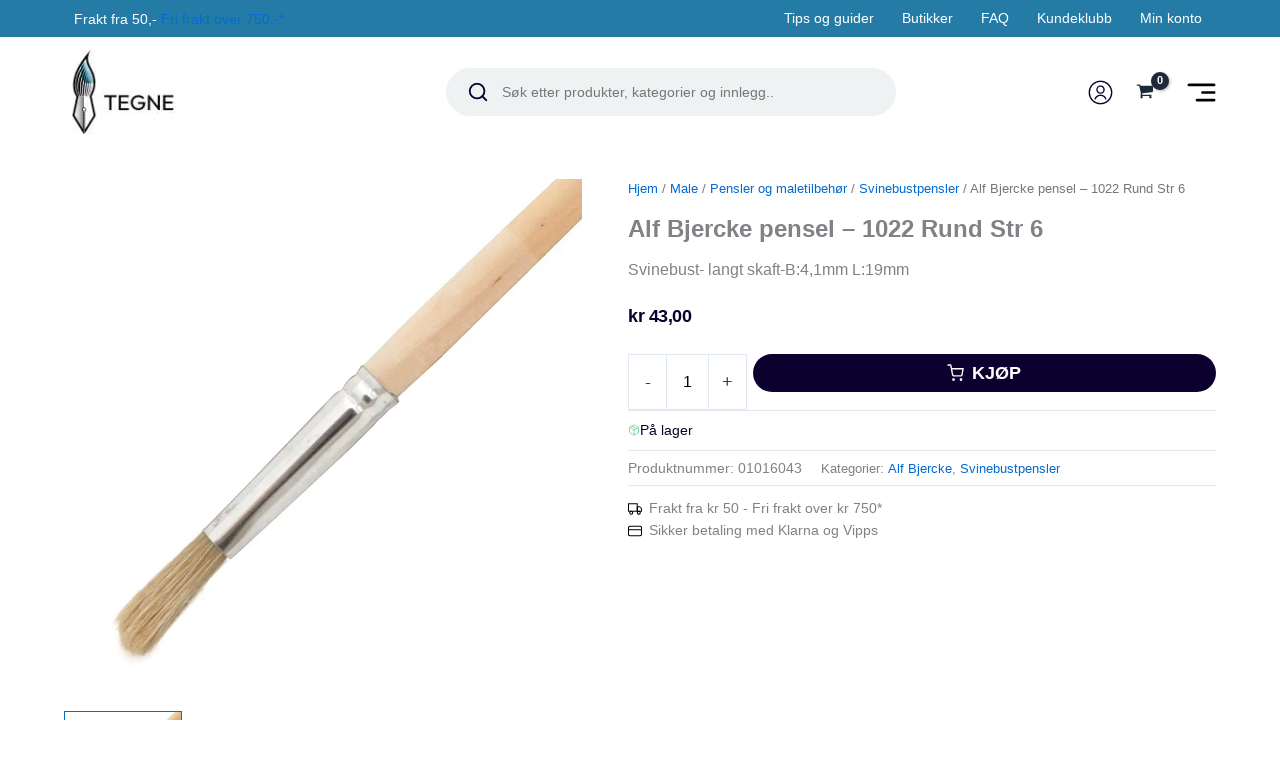

--- FILE ---
content_type: text/css
request_url: https://www.tegne.no/content/themes/astra-child/build/main-style.css?ver=5dbd095311fd7d08bc38
body_size: 18516
content:
:root{--color--text-positive:#0c002e;--color--text-negative:#fff;--color--primary:#247ca6;--color--secondary:#26678a;--color--border:#bdc7d3;--color--dark:#000;--color--light:#fff;--color--light-green:#acf5ca;--color--light-gray:#eef2f3;--color--sale-badge:#eb5757;--color--sales-price:var(--color--text-negative);--typography--primary-font:-apple-system,BlinkMacSystemFont,"Segoe UI",Roboto,Oxygen-Sans,Ubuntu,Cantarell,"Helvetica Neue",sans-serif;--typography--heading-font:-apple-system,BlinkMacSystemFont,"Segoe UI",Roboto,Oxygen-Sans,Ubuntu,Cantarell,"Helvetica Neue",sans-serif;--typography--font-size--base:14px;--typography--line-height-base:1.6;--typography--font-weight-base:400;--typography--font-weight-heading-default:600;--typography--line-height-heading-default:1.3;--typography--line-height-heading-small:1.1;--typography--font-size-h1-default:22px;--typography--font-size-h2-default:20px;--typography--font-size-h3-default:20px;--typography--font-size-h4-default:18px;--typography--font-size-h5-default:18px;--typography--font-size-h6-default:18px;--font-size--block-paragraph-xsmall:12px;--font-size--block-paragraph-small:14px;--font-size--block-paragraph-medium:20px;--font-size--block-paragraph-large:22px;--font-size--block-paragraph-huge:26px;--font-size--block-lead-paragraph:18px;--font-size--block-heading-xsmall:16px;--font-size--block-heading-small:18px;--font-size--block-heading-medium:22px;--font-size--block-heading-large:24px;--font-size--block-heading-xlarge:28px;--font-size--block-heading-huge:32px;--font-size--block-subheading:12px}@media screen and (min-width:1024px){:root{--font-size--base:16px;--typography--font-size-h1-default:28px;--typography--font-size-h2-default:24px;--typography--font-size-h3-default:20px;--typography--font-size-h4-default:22px;--typography--font-size-h5-default:22px;--typography--font-size-h6-default:22px;--font-size--block-paragraph-xsmall:14px;--font-size--block-paragraph-small:16px;--font-size--block-paragraph-medium:20px;--font-size--block-paragraph-large:24px;--font-size--block-paragraph-huge:28px;--font-size--block-lead-paragraph:18px;--font-size--block-heading-xsmall:18px;--font-size--block-heading-small:22px;--font-size--block-heading-medium:30px;--font-size--block-heading-large:36px;--font-size--block-heading-xlarge:40px;--font-size--block-heading-huge:44px;--font-size--block-subheading:12px}}:root{--width--content:90vw;--width--default:1400px;--width--narrow:730px;--width--full:100vw;--spacing--page-content-top:20px;--spacing--page-content-bottom:60px;--spacing--xsmall:15px;--spacing--small:30px;--spacing--default:40px;--spacing--medium:55px;--spacing--large:70px;--two-col-block--spacing:var(--spacing--small) 0 0;--typography--spacing-p-p:15px;--typography--spacing-p-h2:40px;--typography--spacing-p-h3:30px;--typography--spacing-p-h4-h5-h6:30px;--typography--spacing-h2-p:14px;--typography--spacing-h3-p:9px;--typography--spacing-h4-h5-h6-p:4px;--typography--spacing-sub-h:16px;--typography--spacing-h-lead:20px}@media screen and (min-width:768px){:root{--two-col-block--spacing:var(--spacing--small)}}@media screen and (min-width:1024px){:root{--spacing--page-content-top:40px;--spacing--page-content-bottom:100px;--two-col-block--spacing:100px;--spacing--xsmall:25px;--spacing--small:40px;--spacing--default:80px;--spacing--medium:60px;--spacing--large:120px;--typography--spacing-p-p:20px;--typography--spacing-p-h2:60px;--typography--spacing-p-h3:50px;--typography--spacing-p-h4-h5-h6:40px;--typography--spacing-h2-p:25px;--typography--spacing-h3-p:12px;--typography--spacing-h4-h5-h6-p:8px;--typography--spacing-sub-h:18px;--typography--spacing-h-lead:24px}}:root{--button--bg-color:#222;--button--hover-bg-color:#d9d9d9;--button--color:var(--color--text-negative);--button--hover-color:#232121;--button--secondary-bg-color:var(--button--hover-bg-color);--button--secondary-hover-bg-color:var(--button--bg-color);--button--secondary-color:var(--button--hover-color);--button--secondary-hover-color:var(--button--color);--button--outline-color:#555;--button--buy-button-bg-color:var(--color--text-positive);--button--buy-button-color:var(--color--text-negative);--button--border-radius:40px;--button--border:1px solid;--button--font-family:var(--typography--primary-font);--button--font-weight:700;--button--letter-spacing:0;--button--font-size-small:12px;--button--font-size-normal:14px;--button--font-size-large:16px;--button--padding-small:12px 32px;--button--padding-normal:14px 42px;--button--padding-large:18px 52px;--form--default-bg-color:#fafafa;--form--default-color:#000;--form--default-border-radius:2px;--form--default-border-color:#000;--form--default-border:1px solid var(--form--default-border-color);--form--default-box-shadow:none;--form--default-font-size:16px;--form--default-padding:15px;--form--default-line-height:1.3;--form--default-placeholder:#666;--form--focus-color:var(--color--text-positive);--form--focus-outline-offset:2px;--form--focus-outline:2px dotted var(--color--primary);--form--disabled-opacity:0.7}@media screen and (min-width:1024px){:root{--button--font-size-small:14px;--button--font-size-normal:16px;--button--font-size-large:18px;--button--padding-small:14px 32px;--button--padding-normal:16px 52px;--button--padding-large:18px 72px}}body{-webkit-font-smoothing:antialiased;-moz-osx-font-smoothing:grayscale;font-family:var(--typography--primary-font);font-size:var(--typography--font-size--base);font-weight:var(--typography--font-weight-base);letter-spacing:0;line-height:var(--typography--line-height-base)}body.loading:after{animation:rotate .8s ease infinite;border:5px solid var(--color--primary);border-radius:50%;border-top-color:var(--ast-border-color);content:"";height:40px;left:calc(50% - 20px);position:fixed;top:calc(50% - 20px);width:40px}@keyframes rotate{0%{transform:rotate(0)}to{transform:rotate(1turn)}}input[type=color],input[type=date],input[type=datetime-local],input[type=datetime],input[type=email],input[type=month],input[type=number],input[type=password],input[type=tel],input[type=text],input[type=time],input[type=url],input[type=week]{background-color:var(--form--default-bg-color);border:var(--form--default-border);border-radius:var(--form--default-border-radius);box-shadow:var(--form--default-box-shadow);color:var(--form--default-color);font-size:var(--form--default-font-size);line-height:1.3;padding:var(--form--default-padding)}input[type=color]::-moz-placeholder,input[type=date]::-moz-placeholder,input[type=datetime-local]::-moz-placeholder,input[type=datetime]::-moz-placeholder,input[type=email]::-moz-placeholder,input[type=month]::-moz-placeholder,input[type=number]::-moz-placeholder,input[type=password]::-moz-placeholder,input[type=tel]::-moz-placeholder,input[type=text]::-moz-placeholder,input[type=time]::-moz-placeholder,input[type=url]::-moz-placeholder,input[type=week]::-moz-placeholder{color:var(--form--default-placeholder)}input[type=color]::placeholder,input[type=date]::placeholder,input[type=datetime-local]::placeholder,input[type=datetime]::placeholder,input[type=email]::placeholder,input[type=month]::placeholder,input[type=number]::placeholder,input[type=password]::placeholder,input[type=tel]::placeholder,input[type=text]::placeholder,input[type=time]::placeholder,input[type=url]::placeholder,input[type=week]::placeholder{color:var(--form--default-placeholder)}input[type=color]:focus,input[type=date]:focus,input[type=datetime-local]:focus,input[type=datetime]:focus,input[type=email]:focus,input[type=month]:focus,input[type=number]:focus,input[type=password]:focus,input[type=tel]:focus,input[type=text]:focus,input[type=time]:focus,input[type=url]:focus,input[type=week]:focus{color:var(--form--focus-color);outline:var(--form--focus-outline);outline-offset:var(--form--focus-outline-offset)}input[type=color]:disabled,input[type=date]:disabled,input[type=datetime-local]:disabled,input[type=datetime]:disabled,input[type=email]:disabled,input[type=month]:disabled,input[type=number]:disabled,input[type=password]:disabled,input[type=tel]:disabled,input[type=text]:disabled,input[type=time]:disabled,input[type=url]:disabled,input[type=week]:disabled{opacity:var(--form--disabled-opacity)}textarea{background-color:var(--form--default-bg-color);border:var(--form--default-border);border-radius:var(--form--default-border-radius);box-shadow:var(--form--default-box-shadow);color:var(--form--default-color);font-size:var(--form--default-font-size);line-height:1.5;padding:var(--form--default-padding)}textarea::-moz-placeholder{color:var(--form--default-placeholder)}textarea::placeholder{color:var(--form--default-placeholder)}textarea:focus{color:var(--form--focus-color);outline:var(--form--focus-outline);outline-offset:var(--form--focus-outline-offset)}textarea:disabled{opacity:var(--form--disabled-opacity)}.woocommerce select,select{appearance:none;-webkit-appearance:none;-moz-appearance:none;background-image:url([data-uri]);background-position:100%;background-repeat:no-repeat;background-size:40px 11px;border:1px solid var(--color--text-positive)!important;border-radius:2px!important;color:var(--color--text-positive);font-size:14px;padding:12px 40px 12px 16px}#wpcf7-f6116430-p6116429-o1 form input[type=number]{max-width:100px}#wpcf7-f6116430-p6116429-o1 form label{font-weight:600}#wpcf7-f6116430-p6116429-o1 form input,#wpcf7-f6116430-p6116429-o1 form textarea{border:1px solid var(--color--text-positive)!important;border-radius:2px!important;color:var(--color--text-positive)}.block-editor .is-root-container .button:not(.block-editor-button-block-appender,.block-editor-inserter__toggle,.components-button,.kb-gallery-image-contai):not([class*=slick]):not([id*=slick]):not([name=tinvwl-remove]):not(.flex-next[tabindex="-1"]),.block-editor .is-root-container .wp-block-button .wp-block-button__link,.block-editor .is-root-container button.fwp-submit,.block-editor .is-root-container button[class*=tinwl],.block-editor .is-root-container input[type=submit],.tinv-wishlist .tinv-modal .button:not(.block-editor-button-block-appender,.block-editor-inserter__toggle,.components-button,.kb-gallery-image-contai):not([class*=slick]):not([id*=slick]):not([name=tinvwl-remove]):not(.flex-next[tabindex="-1"]),.tinv-wishlist .tinv-modal .wp-block-button .wp-block-button__link,.tinv-wishlist .tinv-modal button.fwp-submit,.tinv-wishlist .tinv-modal button[class*=tinwl],.tinv-wishlist .tinv-modal input[type=submit],body #page .site-main .button:not(.block-editor-button-block-appender,.block-editor-inserter__toggle,.components-button,.kb-gallery-image-contai):not([class*=slick]):not([id*=slick]):not([name=tinvwl-remove]):not(.flex-next[tabindex="-1"]),body #page .site-main .wp-block-button .wp-block-button__link,body #page .site-main button.fwp-submit,body #page .site-main button[class*=tinwl],body #page .site-main input[type=submit]{background-color:var(--button--bg-color);border:var(--button--border);border-color:transparent;border-radius:var(--button--border-radius);color:var(--button--color);cursor:pointer;display:inline-block;font-family:var(--button--font-family);font-size:var(--button--font-size-small);font-weight:var(--button--font-weight);letter-spacing:var(--button--letter-spacing);line-height:1;padding:var(--button--padding-small);text-align:center;text-decoration:none}.block-editor .is-root-container .button:not(.block-editor-button-block-appender,.block-editor-inserter__toggle,.components-button,.kb-gallery-image-contai):not([class*=slick]):not([id*=slick]):not([name=tinvwl-remove]):not(.flex-next[tabindex="-1"]):hover,.block-editor .is-root-container .wp-block-button .wp-block-button__link:hover,.block-editor .is-root-container button.fwp-submit:hover,.block-editor .is-root-container button[class*=tinwl]:hover,.block-editor .is-root-container input[type=submit]:hover,.tinv-wishlist .tinv-modal .button:not(.block-editor-button-block-appender,.block-editor-inserter__toggle,.components-button,.kb-gallery-image-contai):not([class*=slick]):not([id*=slick]):not([name=tinvwl-remove]):not(.flex-next[tabindex="-1"]):hover,.tinv-wishlist .tinv-modal .wp-block-button .wp-block-button__link:hover,.tinv-wishlist .tinv-modal button.fwp-submit:hover,.tinv-wishlist .tinv-modal button[class*=tinwl]:hover,.tinv-wishlist .tinv-modal input[type=submit]:hover,body #page .site-main .button:not(.block-editor-button-block-appender,.block-editor-inserter__toggle,.components-button,.kb-gallery-image-contai):not([class*=slick]):not([id*=slick]):not([name=tinvwl-remove]):not(.flex-next[tabindex="-1"]):hover,body #page .site-main .wp-block-button .wp-block-button__link:hover,body #page .site-main button.fwp-submit:hover,body #page .site-main button[class*=tinwl]:hover,body #page .site-main input[type=submit]:hover{background-color:var(--button--hover-bg-color);color:var(--button--hover-color)}.block-editor .is-root-container .button:not(.block-editor-button-block-appender,.block-editor-inserter__toggle,.components-button,.kb-gallery-image-contai):not([class*=slick]):not([id*=slick]):not([name=tinvwl-remove]):not(.flex-next[tabindex="-1"]):disabled,.block-editor .is-root-container .wp-block-button .wp-block-button__link:disabled,.block-editor .is-root-container button.fwp-submit:disabled,.block-editor .is-root-container button[class*=tinwl]:disabled,.block-editor .is-root-container input[type=submit]:disabled,.tinv-wishlist .tinv-modal .button:not(.block-editor-button-block-appender,.block-editor-inserter__toggle,.components-button,.kb-gallery-image-contai):not([class*=slick]):not([id*=slick]):not([name=tinvwl-remove]):not(.flex-next[tabindex="-1"]):disabled,.tinv-wishlist .tinv-modal .wp-block-button .wp-block-button__link:disabled,.tinv-wishlist .tinv-modal button.fwp-submit:disabled,.tinv-wishlist .tinv-modal button[class*=tinwl]:disabled,.tinv-wishlist .tinv-modal input[type=submit]:disabled,body #page .site-main .button:not(.block-editor-button-block-appender,.block-editor-inserter__toggle,.components-button,.kb-gallery-image-contai):not([class*=slick]):not([id*=slick]):not([name=tinvwl-remove]):not(.flex-next[tabindex="-1"]):disabled,body #page .site-main .wp-block-button .wp-block-button__link:disabled,body #page .site-main button.fwp-submit:disabled,body #page .site-main button[class*=tinwl]:disabled,body #page .site-main input[type=submit]:disabled{opacity:var(--form--disabled-opacity)}.block-editor .is-root-container .wp-block-button[class*=primary]>.wp-block-button__link,.tinv-wishlist .tinv-modal .wp-block-button[class*=primary]>.wp-block-button__link,body #page .site-main .wp-block-button[class*=primary]>.wp-block-button__link{background-color:var(--button--bg-color);color:var(--button--color)}.block-editor .is-root-container .wp-block-button[class*=primary]>.wp-block-button__link:hover,.tinv-wishlist .tinv-modal .wp-block-button[class*=primary]>.wp-block-button__link:hover,body #page .site-main .wp-block-button[class*=primary]>.wp-block-button__link:hover{background-color:var(--button--hover-bg-color);color:var(--button--hover-color)}.block-editor .is-root-container .wp-block-button[class*=secondary]>.wp-block-button__link,.tinv-wishlist .tinv-modal .wp-block-button[class*=secondary]>.wp-block-button__link,body #page .site-main .wp-block-button[class*=secondary]>.wp-block-button__link{background-color:var(--button--secondary-bg-color);color:var(--button--secondary-color)}.block-editor .is-root-container .wp-block-button[class*=secondary]>.wp-block-button__link:hover,.tinv-wishlist .tinv-modal .wp-block-button[class*=secondary]>.wp-block-button__link:hover,body #page .site-main .wp-block-button[class*=secondary]>.wp-block-button__link:hover{background-color:var(--button--secondary-hover-bg-color);color:var(--button--secondary-hover-color)}.block-editor .is-root-container .wp-block-button[class*=outline]>.wp-block-button__link,.tinv-wishlist .tinv-modal .wp-block-button[class*=outline]>.wp-block-button__link,body #page .site-main .wp-block-button[class*=outline]>.wp-block-button__link{background-color:transparent;border-color:inherit;color:var(--button--outline-color)}.block-editor .is-root-container .wp-block-button[class*=outline]>.wp-block-button__link:hover,.tinv-wishlist .tinv-modal .wp-block-button[class*=outline]>.wp-block-button__link:hover,body #page .site-main .wp-block-button[class*=outline]>.wp-block-button__link:hover{background-color:var(--button--outline-color);border-color:var(--button--outline-color);color:var(--color--text-negative)}.block-editor .is-root-container .wp-block-button[class*=large]>.wp-block-button__link,.tinv-wishlist .tinv-modal .wp-block-button[class*=large]>.wp-block-button__link,body #page .site-main .wp-block-button[class*=large]>.wp-block-button__link{font-size:var(--button--font-size-large);padding:var(--button--padding-large)}.block-editor .is-root-container .wp-block-button[class*=normal]>.wp-block-button__link,.tinv-wishlist .tinv-modal .wp-block-button[class*=normal]>.wp-block-button__link,body #page .site-main .wp-block-button[class*=normal]>.wp-block-button__link{font-size:var(--button--font-size-normal);padding:var(--button--padding-normal)}.block-editor .is-root-container .wp-block-button[class*=small]>.wp-block-button__link,.tinv-wishlist .tinv-modal .wp-block-button[class*=small]>.wp-block-button__link,body #page .site-main .wp-block-button[class*=small]>.wp-block-button__link{font-size:var(--button--font-size-small);padding:var(--button--padding-small)}.block-editor .is-root-container .wp-block-button .wp-block-button__link,.tinv-wishlist .tinv-modal .wp-block-button .wp-block-button__link,body #page .site-main .wp-block-button .wp-block-button__link{-webkit-touch-callout:none;-webkit-user-drag:none}.wp-block-buttons.margin-inside-content{margin-left:var(--wp--preset--spacing--50);margin-right:var(--wp--preset--spacing--50)}.ast-single-post .entry-title,.page-title{font-size:var(--typography--font-size-h1-default);font-weight:var(--typography--font-weight-heading-default);line-height:var(--typography--line-height-heading-small)}.ast-desktop .ast-mega-menu-enabled .astra-megamenu-li:hover .astra-megamenu{padding:unset}.entry-content h1,.entry-content h2,.entry-content h3,.entry-content h4,.entry-content h5,.entry-content h6{font-weight:var(--typography--font-weight-heading-default);line-height:var(--typography--line-height-heading-default)}.entry-content h1:not([class]){font-size:var(--typography--font-size-h1-default);line-height:var(--typography--line-height-heading-small)}.entry-content h2:not([class]){font-size:var(--typography--font-size-h2-default);line-height:var(--typography--line-height-heading-small)}.entry-content h3:not([class]){font-size:var(--typography--font-size-h3-default);line-height:var(--typography--line-height-heading-default)}.entry-content h4:not([class]),.entry-content h5:not([class]),.entry-content h6:not([class]){font-size:var(--typography--font-size-h4-default);line-height:var(--typography--line-height-heading-default)}.ast-separate-container .entry-content h2:not([class]){font-size:var(--typography--font-size-h3-default);line-height:var(--typography--line-height-heading-small)}.ast-separate-container .entry-content h3:not([class]){font-size:var(--typography--font-size-h4-default);line-height:var(--typography--line-height-heading-default)}.entry-content h1,.entry-content h2,.entry-content h3,.entry-content h4,.entry-content h5,.entry-content h6,.entry-content ol,.entry-content p,.entry-content ul,.woocommerce h1,.woocommerce h2,.woocommerce h3,.woocommerce h4,.woocommerce h5,.woocommerce h6,.woocommerce ol,.woocommerce p,.woocommerce ul{margin-bottom:unset}.entry-content>.entry-title,.entry-content>.entry-title a,.site-content>.entry-title,.site-content>.entry-title a{font-size:var(--typography--font-size-h1-default);font-weight:var(--typography--font-weight-heading-default);line-height:var(--typography--line-height-heading-small)}.entry-content .entry-title>a,.site-content .entry-title>a{font-weight:var(--typography--font-weight-heading-default);text-decoration:none}.entry-content p+p,.site-content p+p{margin-top:var(--typography--spacing-p-p)}.entry-content p+h2,.site-content p+h2{margin-top:var(--typography--spacing-p-h2)}.entry-content p+h3,.entry-content p+h4,.entry-content p+h5,.entry-content p+h6,.site-content p+h3,.site-content p+h4,.site-content p+h5,.site-content p+h6{margin-top:var(--typography--spacing-p-h3)}.entry-content h1+.has-lead-paragraph-font-size,.entry-content h2+.has-lead-paragraph-font-size,.site-content h1+.has-lead-paragraph-font-size,.site-content h2+.has-lead-paragraph-font-size{margin-top:var(--typography--spacing-h-lead)}.entry-content h1+p,.entry-content h2+p,.site-content h1+p,.site-content h2+p{margin-top:var(--typography--spacing-h2-p)}.entry-content h3+p,.site-content h3+p{margin-top:var(--typography--spacing-h3-p)}.entry-content h4+p,.entry-content h5+p,.entry-content h6+p,.site-content h4+p,.site-content h5+p,.site-content h6+p{margin-top:var(--typography--spacing-h4-h5-h6-p)}.entry-content .has-subheading-font-size+h1,.entry-content .has-subheading-font-size+h2,.entry-content .has-subheading-font-size+h3,.site-content .has-subheading-font-size+h1,.site-content .has-subheading-font-size+h2,.site-content .has-subheading-font-size+h3{margin-top:var(--typography--spacing-sub-h)}.entry-content h1+.wp-block-buttons,.entry-content h2+.wp-block-buttons,.entry-content h3+.wp-block-buttons,.entry-content h4+.wp-block-buttons,.entry-content h5+.wp-block-buttons,.entry-content h6+.wp-block-buttons,.entry-content ol+.wp-block-buttons,.entry-content p+.wp-block-buttons,.entry-content ul+.wp-block-buttons,.site-content h1+.wp-block-buttons,.site-content h2+.wp-block-buttons,.site-content h3+.wp-block-buttons,.site-content h4+.wp-block-buttons,.site-content h5+.wp-block-buttons,.site-content h6+.wp-block-buttons,.site-content ol+.wp-block-buttons,.site-content p+.wp-block-buttons,.site-content ul+.wp-block-buttons{margin-top:var(--spacing--small)}.ast-separate-container .entry-content h2+p{margin-top:var(--typography--spacing-h3-p)}.ast-separate-container .entry-content h3+p{margin-top:var(--typography--spacing-h4-p)}#page .entry-content>.has-text-align-center,.block-editor .edit-post-visual-editor>.has-text-align-center{margin-left:auto;margin-right:auto;max-width:var(--width--narrow)}#page .entry-content>.has-text-align-center.has-lead-paragraph-font-size,.block-editor .edit-post-visual-editor>.has-text-align-center.has-lead-paragraph-font-size{margin-bottom:2em}#page .entry-content .has-xsmall-font-size:not(p),.block-editor .edit-post-visual-editor .has-xsmall-font-size:not(p){font-size:var(--font-size--block-heading-xsmall);font-weight:var(--typography--font-weight-heading-default);line-height:var(--typography--line-height-heading-default)}#page .entry-content .has-small-font-size:not(p),.block-editor .edit-post-visual-editor .has-small-font-size:not(p){font-size:var(--font-size--block-heading-small);font-weight:var(--typography--font-weight-heading-default);line-height:var(--typography--line-height-heading-default)}#page .entry-content .has-medium-font-size:not(p),.block-editor .edit-post-visual-editor .has-medium-font-size:not(p){font-size:var(--font-size--block-heading-medium);font-weight:var(--typography--font-weight-heading-default);line-height:var(--typography--line-height-heading-default)}#page .entry-content .has-large-font-size:not(p),.block-editor .edit-post-visual-editor .has-large-font-size:not(p){font-size:var(--font-size--block-heading-large);font-weight:var(--typography--font-weight-heading-default);line-height:var(--typography--line-height-heading-default)}#page .entry-content .has-huge-font-size:not(p),.block-editor .edit-post-visual-editor .has-huge-font-size:not(p){font-size:var(--font-size--block-heading-huge);font-weight:var(--typography--font-weight-heading-default);line-height:var(--typography--line-height-heading-default)}#page .entry-content .has-subheading-font-size,.block-editor .edit-post-visual-editor .has-subheading-font-size{font-size:var(--font-size--block-subheading);font-weight:700;letter-spacing:.05em;line-height:1.2;text-transform:uppercase}#page .entry-content p.has-xsmall-font-size,.block-editor .edit-post-visual-editor p.has-xsmall-font-size{font-size:var(--font-size--block-paragraph-xsmall);line-height:1.5}#page .entry-content p.has-small-font-size,.block-editor .edit-post-visual-editor p.has-small-font-size{font-size:var(--font-size--block-paragraph-small);line-height:1.5}#page .entry-content p.has-medium-font-size,.block-editor .edit-post-visual-editor p.has-medium-font-size{font-size:var(--font-size--block-paragraph-medium);line-height:1.5}#page .entry-content p.has-large-font-size,.block-editor .edit-post-visual-editor p.has-large-font-size{font-size:var(--font-size--block-paragraph-large);line-height:1.4}#page .entry-content p.has-huge-font-size,.block-editor .edit-post-visual-editor p.has-huge-font-size{font-size:var(--font-size--block-paragraph-huge);line-height:1.4}#page .entry-content .has-lead-paragraph-font-size,.block-editor .edit-post-visual-editor .has-lead-paragraph-font-size{font-size:var(--font-size--block-lead-paragraph);font-weight:500;line-height:1.6}@media screen and (min-width:1200px){.wp-block-cover.four-hundred-desktop{height:400px;width:400px}}.ast-separate-container{background-color:transparent}.ast-separate-container #primary{margin-bottom:var(--spacing--page-content-bottom);margin-top:var(--spacing--page-content-top)}.ast-separate-container .site-content .ast-container{max-width:var(--width--narrow);width:var(--width--content)}.ast-separate-container .ast-article-single{padding:0}body:not(.ast-separate-container):not(.post-template-default):not(.ast-narrow-container) .site-content .ast-container,body:not(.ast-separate-container):not(.post-template-default):not(.ast-narrow-container) .site-content .ast-container-fluid{margin-bottom:auto;margin-left:auto;max-width:var(--width--default)!important;padding:0;width:var(--width--content)!important}.ast-plain-container.ast-no-sidebar #primary{margin-top:2rem}.ast-no-sidebar:not(.blog,.single-product) #primary{margin-top:0;padding-top:0}.entry-content>.wp-block-columns,.entry-content>.wp-block-cover,.entry-content>.wp-block-group,.entry-content>.wp-block-media-text{max-width:var(--width--default);width:100%}.page>.entry-header{margin-top:var(--spacing--page-content-top)}.page>.entry-header,.woocommerce .site-content>.ast-container,.woocommerce-account .entry-content>.woocommerce{max-width:var(--width--default);width:var(--width--content)}.wp-block-uagb-container.uagb-is-root-container .uagb-container-inner-blocks-wrap{width:var(--width--content)!important}.block-editor-page.post-type-post .site-content>.ast-container,.post-template-default .site-content>.ast-container{max-width:none!important;padding:0;width:100%}.block-editor-page.post-type-post .content-area,.post-template-default .content-area{margin-top:0!important}.block-editor-page.post-type-post article.type-post,.post-template-default article.type-post{padding-left:0!important;padding-right:0!important;padding-top:0!important}.block-editor-page.post-type-post article.ast-article-single .entry-header,.post-template-default article.ast-article-single .entry-header{display:flex;flex-direction:column;margin:0 auto var(--spacing--default);max-width:none!important}.block-editor-page.post-type-post article.ast-article-single .entry-header .post-thumb-img-content img,.post-template-default article.ast-article-single .entry-header .post-thumb-img-content img{max-height:800px;-o-object-fit:cover;object-fit:cover;width:100%}.block-editor-page.post-type-post article.ast-article-single .entry-header .entry-meta,.block-editor-page.post-type-post article.ast-article-single .entry-header h1.entry-title,.block-editor-page.post-type-post article.ast-article-single .entry-header>p,.post-template-default article.ast-article-single .entry-header .entry-meta,.post-template-default article.ast-article-single .entry-header h1.entry-title,.post-template-default article.ast-article-single .entry-header>p{background-color:#fff;max-width:1000px;width:var(--width--content)}.block-editor-page.post-type-post article.ast-article-single .entry-header .entry-meta,.post-template-default article.ast-article-single .entry-header .entry-meta{font-size:14;font-weight:400;letter-spacing:.06em;line-height:normal;margin-bottom:.5em;margin:0 auto!important;padding:5% 5% 8px;text-transform:uppercase}.block-editor-page.post-type-post article.ast-article-single .entry-header .entry-meta *,.post-template-default article.ast-article-single .entry-header .entry-meta *{color:var(--color--text-positive)}.block-editor-page.post-type-post article.ast-article-single .entry-header h1.entry-title,.post-template-default article.ast-article-single .entry-header h1.entry-title{font-size:var(--font-size--block-heading-large);margin:0 auto!important;padding:0 5% 18px}.block-editor-page.post-type-post article.ast-article-single .entry-header>p,.post-template-default article.ast-article-single .entry-header>p{margin:0 auto!important;padding:0 5% 2%}.block-editor-page.post-type-post article.ast-article-single .entry-header:has(.post-thumb-img-content) .entry-meta,.post-template-default article.ast-article-single .entry-header:has(.post-thumb-img-content) .entry-meta{margin-top:-10vw!important}.block-editor-page.post-type-post .ast-single-related-posts-container,.post-template-default .ast-single-related-posts-container{margin-left:auto;margin-right:auto;max-width:var(--width--default)!important;width:var(--width--content)!important}.block-editor-page.post-type-post .ast-single-related-posts-container .ast-related-post-content .entry-header,.post-template-default .ast-single-related-posts-container .ast-related-post-content .entry-header{margin:0;padding:10px 0 0}.block-editor-page.post-type-post .ast-single-related-posts-container .ast-related-post-content .entry-header .entry-title a,.post-template-default .ast-single-related-posts-container .ast-related-post-content .entry-header .entry-title a{font-size:var(--font-size--block-heading-xsmall);line-height:1.4}.block-editor-page.post-type-post .ast-single-related-posts-container .ast-related-post-content .entry-header .entry-meta,.post-template-default .ast-single-related-posts-container .ast-related-post-content .entry-header .entry-meta{margin:0}.block-editor-page.post-type-post #comments,.block-editor-page.post-type-post .post-navigation,.post-template-default #comments,.post-template-default .post-navigation{margin-left:auto;margin-right:auto;max-width:var(--width--default)!important;padding-left:20px;padding-right:20px;width:var(--width--content)!important}.editor-styles-wrapper .block-editor-block-list__layout.is-root-container>h1,.editor-styles-wrapper .block-editor-block-list__layout.is-root-container>h2,.editor-styles-wrapper .block-editor-block-list__layout.is-root-container>h3,.editor-styles-wrapper .block-editor-block-list__layout.is-root-container>h4,.editor-styles-wrapper .block-editor-block-list__layout.is-root-container>h5,.editor-styles-wrapper .block-editor-block-list__layout.is-root-container>h6,.editor-styles-wrapper .block-editor-block-list__layout.is-root-container>ol,.editor-styles-wrapper .block-editor-block-list__layout.is-root-container>p,.editor-styles-wrapper .block-editor-block-list__layout.is-root-container>ul,body.single-post #main>.ast-article-single .entry-content>h1,body.single-post #main>.ast-article-single .entry-content>h2,body.single-post #main>.ast-article-single .entry-content>h3,body.single-post #main>.ast-article-single .entry-content>h4,body.single-post #main>.ast-article-single .entry-content>h5,body.single-post #main>.ast-article-single .entry-content>h6,body.single-post #main>.ast-article-single .entry-content>ol,body.single-post #main>.ast-article-single .entry-content>p,body.single-post #main>.ast-article-single .entry-content>ul{margin-left:auto;margin-right:auto;max-width:var(--width--narrow);padding-left:20px;padding-right:20px}.editor-styles-wrapper .block-editor-block-list__layout.is-root-container>.wp-block-image,body.single-post #main>.ast-article-single .entry-content>.wp-block-image{margin-bottom:var(--spacing--default);margin-top:var(--spacing--medium)}.editor-styles-wrapper .block-editor-block-list__layout.is-root-container>.wp-block-image:not(.alignfull):not(.alignwide):not(.aligncenter),body.single-post #main>.ast-article-single .entry-content>.wp-block-image:not(.alignfull):not(.alignwide):not(.aligncenter){margin-left:auto;margin-right:auto;max-width:var(--width--narrow);padding-left:20px;padding-right:20px}.editor-styles-wrapper .block-editor-block-list__layout.is-root-container>.wp-block-image img,body.single-post #main>.ast-article-single .entry-content>.wp-block-image img{width:100%}.editor-styles-wrapper .block-editor-block-list__layout.is-root-container .maksimer-product-block.alignfull,body.single-post #main>.ast-article-single .entry-content .maksimer-product-block.alignfull{max-width:var(--width--default);padding-left:20px;padding-right:20px}.editor-styles-wrapper .block-editor-block-list__layout.is-root-container .maksimer-product-block.align,body.single-post #main>.ast-article-single .entry-content .maksimer-product-block.align{max-width:var(--width--narrow);padding-left:20px;padding-right:20px}.editor-styles-wrapper .block-editor-block-list__layout.is-root-container .wp-block-media-text.alignwide,body.single-post #main>.ast-article-single .entry-content .wp-block-media-text.alignwide{margin-left:auto;margin-right:auto;max-width:var(--width--default);padding-left:20px;padding-right:20px}.editor-styles-wrapper .block-editor-block-list__layout.is-root-container>:not(.alignfull):not(.alignwide):not(.aligncenter),body.single-post #main>.ast-article-single .entry-content>:not(.alignfull):not(.alignwide):not(.aligncenter){margin-left:auto;margin-right:auto;max-width:var(--width--narrow);padding-left:20px;padding-right:20px}.editor-styles-wrapper .edit-post-visual-editor__post-title-wrapper h1.wp-block-post-title{text-align:center}body.home #page .wp-block-media-text .wp-block-media-text__content{padding:150px 5vw}@media screen and (max-width:575px){body.home #page .wp-block-media-text .wp-block-media-text__content{padding:26px 5vw 36px}}body.group-blog .uagb-post-grid.is-grid.uagb-equal_height_inline-read-more-buttons.uagb-post__image-position-top .uagb-post__text:nth-last-child(2){padding-bottom:50px}.site-header #ast-desktop-header .ast-container{margin-bottom:auto;margin-left:auto;max-width:var(--width--default)!important;padding:0;width:var(--width--content)!important}.site-header #ast-desktop-header .ast-main-header-wrap .ast-primary-header-bar .ast-builder-grid-row{display:flex;flex-direction:row}.site-header #ast-desktop-header .ast-main-header-wrap .ast-primary-header-bar .ast-builder-grid-row .site-header-primary-section-center{flex:1}.site-header #ast-desktop-header .ast-main-header-wrap .ast-primary-header-bar .ast-builder-grid-row .site-header-primary-section-center .ast-header-search,.site-header #ast-desktop-header .ast-main-header-wrap .ast-primary-header-bar .ast-builder-grid-row .site-header-primary-section-center .ast-search-menu-icon{width:100%}.site-header #ast-desktop-header .site-header-below-section-left .ast-builder-menu .main-navigation .main-header-menu>.menu-item:first-child>.menu-link{padding-left:0}.site-header #ast-desktop-header .site-header-below-section-left .ast-builder-menu .main-navigation .main-header-menu>.menu-item.highlighted>.menu-link{background-color:#0c002e;border-radius:30px;color:#fff}.site-header #ast-desktop-header .ast-main-header-wrap .site-branding,.site-header #ast-mobile-header .ast-main-header-wrap .site-branding{padding-bottom:0;padding-top:0}.site-header #ast-desktop-header .ast-main-header-wrap .site-branding .site-logo-img,.site-header #ast-mobile-header .ast-main-header-wrap .site-branding .site-logo-img{padding-right:0}.site-header #ast-desktop-header .ast-main-header-wrap .menu-toggle,.site-header #ast-mobile-header .ast-main-header-wrap .menu-toggle{background-color:transparent;padding:0}.site-header #ast-desktop-header .ast-main-header-wrap .menu-toggle .mobile-menu-toggle-icon,.site-header #ast-mobile-header .ast-main-header-wrap .menu-toggle .mobile-menu-toggle-icon{background-image:url([data-uri]);background-position:50%;background-repeat:no-repeat;background-size:100%;height:25px;width:29px}.site-header #ast-desktop-header .ast-main-header-wrap .menu-toggle .mobile-menu-toggle-icon .svg-baseline,.site-header #ast-mobile-header .ast-main-header-wrap .menu-toggle .mobile-menu-toggle-icon .svg-baseline{display:none}.site-header #ast-desktop-header .ast-below-header-bar,.site-header #ast-mobile-header .ast-below-header-bar{border:none;padding:3px}.site-header #ast-desktop-header .ast-below-header-bar .ast-header-search,.site-header #ast-desktop-header .ast-below-header-bar .ast-search-menu-icon,.site-header #ast-desktop-header .ast-below-header-bar .search-form label,.site-header #ast-mobile-header .ast-below-header-bar .ast-header-search,.site-header #ast-mobile-header .ast-below-header-bar .ast-search-menu-icon,.site-header #ast-mobile-header .ast-below-header-bar .search-form label{width:100%}.site-header #ast-desktop-header .ast-below-header-bar .ast-header-search #dgwt-wcas-search-input-4,.site-header #ast-desktop-header .ast-below-header-bar .ast-search-menu-icon #dgwt-wcas-search-input-4,.site-header #ast-desktop-header .ast-below-header-bar .search-form label #dgwt-wcas-search-input-4,.site-header #ast-mobile-header .ast-below-header-bar .ast-header-search #dgwt-wcas-search-input-4,.site-header #ast-mobile-header .ast-below-header-bar .ast-search-menu-icon #dgwt-wcas-search-input-4,.site-header #ast-mobile-header .ast-below-header-bar .search-form label #dgwt-wcas-search-input-4{max-height:36px;padding-left:45px}.site-header #ast-desktop-header .ast-below-header-bar .ast-header-search .dgwt-wcas-search-submit,.site-header #ast-desktop-header .ast-below-header-bar .ast-search-menu-icon .dgwt-wcas-search-submit,.site-header #ast-desktop-header .ast-below-header-bar .search-form label .dgwt-wcas-search-submit,.site-header #ast-mobile-header .ast-below-header-bar .ast-header-search .dgwt-wcas-search-submit,.site-header #ast-mobile-header .ast-below-header-bar .ast-search-menu-icon .dgwt-wcas-search-submit,.site-header #ast-mobile-header .ast-below-header-bar .search-form label .dgwt-wcas-search-submit{height:36px;left:10px}.site-header .ast-header-search .search-form .dgwt-wcas-search-wrapp{max-width:450px}.site-header .ast-header-search .search-form .dgwt-wcas-search-wrapp .dgwt-wcas-search-form .dgwt-wcas-sf-wrapp{background-color:transparent;border-radius:0;padding:0}.site-header .ast-header-search .search-form .dgwt-wcas-search-wrapp .dgwt-wcas-search-form .dgwt-wcas-sf-wrapp #dgwt-wcas-search-input-2,.site-header .ast-header-search .search-form .dgwt-wcas-search-wrapp .dgwt-wcas-search-form .dgwt-wcas-sf-wrapp #dgwt-wcas-search-input-4{border-width:1px;font-size:16px;max-height:48px;padding-left:55px}.site-header .ast-header-search .search-form .dgwt-wcas-search-wrapp .dgwt-wcas-search-form .dgwt-wcas-sf-wrapp #dgwt-wcas-search-input-2::-moz-placeholder,.site-header .ast-header-search .search-form .dgwt-wcas-search-wrapp .dgwt-wcas-search-form .dgwt-wcas-sf-wrapp #dgwt-wcas-search-input-4::-moz-placeholder{font-size:14px;font-style:normal}.site-header .ast-header-search .search-form .dgwt-wcas-search-wrapp .dgwt-wcas-search-form .dgwt-wcas-sf-wrapp #dgwt-wcas-search-input-2::placeholder,.site-header .ast-header-search .search-form .dgwt-wcas-search-wrapp .dgwt-wcas-search-form .dgwt-wcas-sf-wrapp #dgwt-wcas-search-input-4::placeholder{font-size:14px;font-style:normal}.site-header .ast-header-search .search-form .dgwt-wcas-search-wrapp .dgwt-wcas-search-form .dgwt-wcas-sf-wrapp .dgwt-wcas-search-submit{background-image:url([data-uri]);background-position:50%;background-repeat:no-repeat;background-size:22px;height:48px;left:15px;top:0}.site-header .ast-header-search .search-form .dgwt-wcas-search-wrapp .dgwt-wcas-search-form .dgwt-wcas-sf-wrapp .dgwt-wcas-search-submit svg{display:none}.site-header .site-header-primary-section-right aside.header-widget-area.widget-area .wp-block-image a{display:flex}.site-header .site-header-primary-section-right aside.header-widget-area.widget-area .wp-block-image a img{max-width:none}.site-header .ast-header-account-wrap{margin-right:0}.site-header .ast-header-account-wrap .ast-header-account-link.ast-account-action-link{background-image:url([data-uri]);background-position:50%;background-repeat:no-repeat;background-size:100%;height:25px;width:25px}.site-header .ast-header-account-wrap .ast-header-account-link.ast-account-action-link .svg-baseline{display:none}.ast-header-woo-cart .ast-addon-cart-wrap{display:flex;padding-left:0;padding-right:0}.ast-header-woo-cart #ast-site-header-cart .cart-container{align-items:center;display:flex;flex-direction:row-reverse}.ast-header-woo-cart #ast-site-header-cart .cart-container .astra-icon{background-image:url([data-uri]);background-repeat:no-repeat;background-size:contain;display:inline-block;height:25px;width:25px}.ast-header-woo-cart #ast-site-header-cart .cart-container .astra-icon:after{align-items:center;background-color:#0c002e;color:#fff;display:flex;font-size:8px;justify-content:center;padding:4px;right:-8px;top:-8px}.ast-header-woo-cart #ast-site-header-cart .cart-container .astra-icon .ast-icon,.ast-header-woo-cart #ast-site-header-cart .cart-container .astra-icon:before{display:none}#ast-mobile-header .ast-header-woo-cart{margin-left:0}body.logged-in .site-header{top:32px}html.ast-off-canvas-overlay .site-header{top:0}.site-header{background:#fff;left:0;position:sticky;right:0;top:0;transition:transform .8s ease;z-index:99}.site-header.hidden{top:0!important;transform:translateY(-100%)!important}#ast-desktop-header .ast-below-header-wrap{padding-bottom:10px}@media screen and (max-width:1440px){#ast-desktop-header .ast-below-header-wrap{display:none!important}}#ast-desktop-header .ast-main-header-wrap .site-header-primary-section-right div[data-section=section-header-mobile-trigger]{padding-left:20px!important}@media screen and (min-width:1441px){#ast-desktop-header .ast-main-header-wrap .site-header-primary-section-right div[data-section=section-header-mobile-trigger]{display:none!important}}.cbanners-wrapper{display:flex;flex-direction:column}.cbanners-wrapper .cbanner{padding:4px 0}.cbanners-wrapper .cbanner .cbanner-inner{margin-left:auto;margin-right:auto;max-width:var(--width--default)!important;padding:0;width:var(--width--content)!important}.cbanners-wrapper .cbanner .cbanner-inner p{margin-bottom:0}.cbanners-wrapper .cbanner .cbanner-inner p a{line-height:1.4;text-decoration:underline}.wp-block-categories-list.post-archive-categories{display:flex;justify-content:center}.wp-block-categories-list.post-archive-categories li{font-size:var(--button--font-size-normal);font-weight:var(--button--font-weight);padding:var(--button--padding-normal)}.wp-block-categories-list.post-archive-categories li a{color:#666;text-decoration:none}.wp-block-query.post-archive .wp-block-columns{margin:0 0 var(--spacing--default)}.wp-block-query.post-archive .wp-block-column:last-child{margin:var(--two-col-block--spacing)}.wp-block-query.post-archive a{color:var(--color--text-positive);text-decoration:none}.wp-block-query.post-archive h3{margin-bottom:.5em}.wp-block-query.post-archive .wp-block-post-date{margin-bottom:var(--spacing--xsmall)}.wp-block-query.post-archive .wp-block-post-excerpt__more-text{margin-top:var(--spacing--xsmall)}.wp-block-query.post-archive .wp-block-post-excerpt__more-text .wp-block-post-excerpt__more-link{background-color:#f7f7f7;border-radius:var(--button--border-radius);display:inline-block;font-size:var(--button--font-size-normal);font-weight:var(--button--font-weight);padding:var(--button--padding-normal)}.site-footer *{color:var(--color--text-negative)!important}.site-footer a:focus,.site-footer a:hover{color:var(--color--text-negative)}.site-footer .ast-builder-grid-row-container .ast-builder-grid-row{margin-left:auto;margin-right:auto;max-width:var(--width--default)!important;width:var(--width--content)}@media screen and (max-width:781px){.site-footer .ast-builder-grid-row-container.site-above-footer-wrap{padding-bottom:25px;padding-top:35px}}.site-footer .ast-builder-grid-row-container.site-above-footer-wrap .site-footer-above-section-1,.site-footer .ast-builder-grid-row-container.site-above-footer-wrap .site-footer-above-section-2{margin:0;padding:0}.site-footer .ast-builder-grid-row-container.site-above-footer-wrap .site-footer-above-section-2 #block-18 .wp-block-columns *{margin:0}@media screen and (max-width:781px){.site-footer .ast-builder-grid-row-container.site-above-footer-wrap .site-footer-above-section-2 #block-18 .wp-block-columns .wp-block-column{flex-basis:50px!important}}.site-footer .ast-builder-grid-row-container.site-above-footer-wrap .site-footer-above-section-2 #block-18 .wp-block-columns .wp-block-image img{height:40px;width:40px}@media screen and (max-width:781px){.site-footer .ast-builder-grid-row-container.site-above-footer-wrap .site-footer-above-section-2 #block-18 .wp-block-columns .wp-block-image img{height:30px;width:30px}}.site-footer .ast-builder-grid-row-container.site-above-footer-wrap .site-footer-above-section-2 #block-18 .wp-block-columns .wp-block-column:first-child{margin-left:auto}.site-footer .ast-builder-grid-row-container.site-primary-footer-wrap .ast-builder-footer-grid-columns{grid-template-columns:3fr 1fr 1fr}@media screen and (max-width:921px){.site-footer .ast-builder-grid-row-container.site-primary-footer-wrap .ast-builder-footer-grid-columns{grid-template-columns:1fr}}.site-footer .ast-builder-grid-row-container.site-primary-footer-wrap .ast-builder-footer-grid-columns .widget_block{margin-bottom:40px}@media screen and (max-width:781px){.site-footer .ast-builder-grid-row-container.site-primary-footer-wrap .ast-builder-footer-grid-columns .widget_block{margin-bottom:30px}}.site-footer .ast-builder-grid-row-container.site-primary-footer-wrap .ast-builder-footer-grid-columns .widget_block .widget-title{font-size:16px;font-weight:700;margin-bottom:10px;text-transform:uppercase}@media screen and (max-width:781px){.site-footer .ast-builder-grid-row-container.site-primary-footer-wrap .ast-builder-footer-grid-columns .widget_block .widget-title{font-size:14px}}.site-footer .ast-builder-grid-row-container.site-primary-footer-wrap .ast-builder-footer-grid-columns .site-footer-primary-section-1{padding-right:15%}.site-footer .ast-builder-grid-row-container.site-primary-footer-wrap .ast-builder-footer-grid-columns .site-footer-primary-section-1 .locations-section{gap:20px}.site-footer .ast-builder-grid-row-container.site-primary-footer-wrap .ast-builder-footer-grid-columns .site-footer-primary-section-1 .locations-section .wp-block-group{align-items:flex-start;display:flex;flex-direction:column;gap:20px}@media screen and (max-width:781px){.site-footer .ast-builder-grid-row-container.site-primary-footer-wrap .ast-builder-footer-grid-columns .site-footer-primary-section-1 .locations-section .wp-block-group{flex-direction:row}}.site-footer .ast-builder-grid-row-container.site-primary-footer-wrap .ast-builder-footer-grid-columns .site-footer-primary-section-1 .locations-section .wp-block-group p{margin:0!important}@media screen and (max-width:781px){.site-footer .ast-builder-grid-row-container.site-primary-footer-wrap .ast-builder-footer-grid-columns .site-footer-primary-section-1 .locations-section .wp-block-group p:first-child{width:140px}}.site-footer .ast-builder-grid-row-container.site-primary-footer-wrap .ast-builder-footer-grid-columns .site-footer-primary-section-1 .locations-section .wp-block-group a{text-decoration:underline;text-underline-position:under}@media screen and (max-width:781px){.site-footer .ast-builder-grid-row-container.site-primary-footer-wrap .ast-builder-footer-grid-columns .site-footer-primary-section-2,.site-footer .ast-builder-grid-row-container.site-primary-footer-wrap .ast-builder-footer-grid-columns .site-footer-primary-section-3{margin-bottom:0}}.site-footer .ast-builder-grid-row-container.site-primary-footer-wrap .ast-builder-footer-grid-columns .site-footer-primary-section-2 .widget_block,.site-footer .ast-builder-grid-row-container.site-primary-footer-wrap .ast-builder-footer-grid-columns .site-footer-primary-section-3 .widget_block{max-width:200px}@media screen and (max-width:781px){.site-footer .ast-builder-grid-row-container.site-primary-footer-wrap .ast-builder-footer-grid-columns .site-footer-primary-section-2 .widget_block,.site-footer .ast-builder-grid-row-container.site-primary-footer-wrap .ast-builder-footer-grid-columns .site-footer-primary-section-3 .widget_block{border-top:1px solid #bdc7d3;margin-bottom:0;max-width:100%;padding:10px 0}.site-footer .ast-builder-grid-row-container.site-primary-footer-wrap .ast-builder-footer-grid-columns .site-footer-primary-section-2 .widget_block .widget-title,.site-footer .ast-builder-grid-row-container.site-primary-footer-wrap .ast-builder-footer-grid-columns .site-footer-primary-section-3 .widget_block .widget-title{cursor:pointer;margin:0;padding:10px 0}.site-footer .ast-builder-grid-row-container.site-primary-footer-wrap .ast-builder-footer-grid-columns .site-footer-primary-section-2 .widget_block .widget-title:after,.site-footer .ast-builder-grid-row-container.site-primary-footer-wrap .ast-builder-footer-grid-columns .site-footer-primary-section-3 .widget_block .widget-title:after{background-image:url([data-uri]);background-position:50%;background-repeat:no-repeat;background-size:100%;content:"";display:inline-block;height:15px;position:absolute;right:10px;transition:transform .5s;width:15px}.site-footer .ast-builder-grid-row-container.site-primary-footer-wrap .ast-builder-footer-grid-columns .site-footer-primary-section-2 .widget_block .wp-widget-group__inner-blocks,.site-footer .ast-builder-grid-row-container.site-primary-footer-wrap .ast-builder-footer-grid-columns .site-footer-primary-section-3 .widget_block .wp-widget-group__inner-blocks{max-height:0;overflow:hidden;transition:max-height .5s cubic-bezier(0,1,0,1)}.site-footer .ast-builder-grid-row-container.site-primary-footer-wrap .ast-builder-footer-grid-columns .site-footer-primary-section-2 .widget_block.visible-content .widget-title:after,.site-footer .ast-builder-grid-row-container.site-primary-footer-wrap .ast-builder-footer-grid-columns .site-footer-primary-section-3 .widget_block.visible-content .widget-title:after{transform:rotate(45deg)}.site-footer .ast-builder-grid-row-container.site-primary-footer-wrap .ast-builder-footer-grid-columns .site-footer-primary-section-2 .widget_block.visible-content .wp-widget-group__inner-blocks,.site-footer .ast-builder-grid-row-container.site-primary-footer-wrap .ast-builder-footer-grid-columns .site-footer-primary-section-3 .widget_block.visible-content .wp-widget-group__inner-blocks{max-height:1000px;transition:max-height 1s ease-in-out}.site-footer .ast-builder-grid-row-container.site-primary-footer-wrap .ast-builder-footer-grid-columns .site-footer-primary-section-3 .widget_block{border-bottom:1px solid #bdc7d3}}.site-footer .ast-builder-grid-row-container.site-below-footer-wrap .ast-footer-copyright{font-size:14px}.site-footer .ast-builder-grid-row-container.site-below-footer-wrap #block-25 .wp-block-image img{width:264px}@media screen and (max-width:781px){.site-footer .ast-builder-grid-row-container.site-below-footer-wrap #block-25 .wp-block-image img{width:216px}}.ast-desktop .ast-mega-menu-enabled .astra-megamenu-li .astra-full-megamenu-wrapper{border-top-width:0}.ast-desktop .ast-mega-menu-enabled .astra-megamenu-li .astra-megamenu>.menu-item:not(.mega-menu-image-wrapper){padding-bottom:70px;padding-top:50px}.ast-desktop .ast-mega-menu-enabled .astra-megamenu-li .astra-megamenu .mega-menu-image-wrapper{flex:unset!important;max-width:400px}.ast-desktop .ast-mega-menu-enabled .astra-megamenu-li .astra-megamenu .mega-menu-image-wrapper .ast-mm-custom-content.ast-mm-template-content{margin:0;padding:0}.ast-desktop .ast-mega-menu-enabled .astra-megamenu-li .astra-megamenu .menu-item:not(.mega-menu-image-wrapper) .sub-menu .menu-item{margin-bottom:15px!important}.ast-desktop .ast-mega-menu-enabled .astra-megamenu-li .astra-megamenu .menu-item:not(.mega-menu-image-wrapper) .sub-menu .menu-item:last-child{margin-bottom:0!important}.ast-desktop .ast-mega-menu-enabled .astra-megamenu-li .astra-megamenu .menu-item:not(.mega-menu-image-wrapper) .sub-menu .menu-item .menu-link{font-weight:700;padding-bottom:13px;padding-right:25px;padding-top:0;text-transform:uppercase}.ast-desktop .ast-mega-menu-enabled .astra-megamenu-li .astra-megamenu .menu-item:not(.mega-menu-image-wrapper) .astra-nested-sub-menu .menu-item{margin:0!important}.ast-desktop .ast-mega-menu-enabled .astra-megamenu-li .astra-megamenu .menu-item:not(.mega-menu-image-wrapper) .astra-nested-sub-menu .menu-item .menu-link{font-weight:400;padding-bottom:10px;text-transform:none}.ast-desktop .ast-mega-menu-enabled .astra-megamenu-li .astra-megamenu .menu-item:not(.mega-menu-image-wrapper) .sub-menu .menu-link{font-size:14px;padding-left:0!important}.ast-desktop .ast-mega-menu-enabled .astra-megamenu-li .astra-megamenu .menu-item-has-children.ast-submenu-expanded>.astra-nested-sub-menu{display:block}.ast-desktop .ast-mega-menu-enabled .astra-megamenu-li .astra-megamenu .menu-item-has-children.ast-submenu-expanded>.ast-menu-toggle{background-image:url([data-uri]);transform:none}.ast-desktop .ast-mega-menu-enabled .astra-megamenu-li .astra-megamenu .menu-item-has-children .ast-icon.icon-arrow{display:none}.ast-desktop .ast-mega-menu-enabled .astra-megamenu-li .astra-megamenu .menu-item-has-children .ast-menu-toggle{background-image:url([data-uri]);background-position:50%;background-repeat:no-repeat;background-size:11px;display:inline-block;height:20px;padding:0;position:absolute;right:5px;top:0;width:20px}#ast-mobile-popup-wrapper .ast-mobile-popup-inner .ast-desktop-popup-content .mega-menu-image-wrapper,#ast-mobile-popup-wrapper .ast-mobile-popup-inner .ast-mobile-popup-content .mega-menu-image-wrapper,.ast-desktop .ast-mega-menu-enabled .astra-megamenu-li .astra-megamenu .menu-item-has-children .ast-hide-menu-item+.ast-menu-toggle{display:none}#ast-mobile-popup-wrapper .ast-mobile-popup-inner .ast-desktop-popup-content .main-header-menu *,#ast-mobile-popup-wrapper .ast-mobile-popup-inner .ast-mobile-popup-content .main-header-menu *{line-height:normal;margin:0;padding:0}#ast-mobile-popup-wrapper .ast-mobile-popup-inner .ast-desktop-popup-content .main-header-menu>.menu-item>.menu-link,#ast-mobile-popup-wrapper .ast-mobile-popup-inner .ast-mobile-popup-content .main-header-menu>.menu-item>.menu-link{font-size:18px;font-weight:600}#ast-mobile-popup-wrapper .ast-mobile-popup-inner .ast-desktop-popup-content .main-header-menu>.menu-item .sub-menu,#ast-mobile-popup-wrapper .ast-mobile-popup-inner .ast-mobile-popup-content .main-header-menu>.menu-item .sub-menu{background-color:#4897bd}#ast-mobile-popup-wrapper .ast-mobile-popup-inner .ast-desktop-popup-content .main-header-menu>.menu-item .sub-menu .menu-link,#ast-mobile-popup-wrapper .ast-mobile-popup-inner .ast-mobile-popup-content .main-header-menu>.menu-item .sub-menu .menu-link{font-size:16px;font-weight:500}#ast-mobile-popup-wrapper .ast-mobile-popup-inner .ast-desktop-popup-content .main-header-menu>.menu-item .sub-menu.astra-nested-sub-menu .menu-item .menu-link,#ast-mobile-popup-wrapper .ast-mobile-popup-inner .ast-mobile-popup-content .main-header-menu>.menu-item .sub-menu.astra-nested-sub-menu .menu-item .menu-link{border:none;font-size:14px;font-weight:400;padding:10px 0}#ast-mobile-popup-wrapper .ast-mobile-popup-inner .ast-desktop-popup-content .main-header-menu>.menu-item .sub-menu.astra-nested-sub-menu .menu-item .ast-menu-toggle,#ast-mobile-popup-wrapper .ast-mobile-popup-inner .ast-mobile-popup-content .main-header-menu>.menu-item .sub-menu.astra-nested-sub-menu .menu-item .ast-menu-toggle{top:4px}#ast-mobile-popup-wrapper .ast-mobile-popup-inner .ast-desktop-popup-content .main-header-menu>.menu-item .sub-menu.astra-nested-sub-menu .sub-menu,#ast-mobile-popup-wrapper .ast-mobile-popup-inner .ast-mobile-popup-content .main-header-menu>.menu-item .sub-menu.astra-nested-sub-menu .sub-menu{padding-left:10px}#ast-mobile-popup-wrapper .ast-mobile-popup-inner .ast-desktop-popup-content .main-header-menu .menu-item .menu-link,#ast-mobile-popup-wrapper .ast-mobile-popup-inner .ast-mobile-popup-content .main-header-menu .menu-item .menu-link{border-bottom:1px solid #4897bd;color:#fff;margin:0 19px;padding:16px 0;width:auto}#ast-mobile-popup-wrapper .ast-mobile-popup-inner .ast-desktop-popup-content .main-header-menu .menu-item .ast-icon.icon-arrow,#ast-mobile-popup-wrapper .ast-mobile-popup-inner .ast-mobile-popup-content .main-header-menu .menu-item .ast-icon.icon-arrow{display:none}#ast-mobile-popup-wrapper .ast-mobile-popup-inner .ast-desktop-popup-content .main-header-menu .menu-item .ast-menu-toggle,#ast-mobile-popup-wrapper .ast-mobile-popup-inner .ast-mobile-popup-content .main-header-menu .menu-item .ast-menu-toggle{background-image:url([data-uri]);background-position:50%;background-repeat:no-repeat;background-size:11px;height:30px;padding:0;right:19px;top:13px;width:30px}#ast-mobile-popup-wrapper .ast-mobile-popup-inner .ast-desktop-popup-content .main-header-menu .menu-item.ast-submenu-expanded>.ast-menu-toggle,#ast-mobile-popup-wrapper .ast-mobile-popup-inner .ast-mobile-popup-content .main-header-menu .menu-item.ast-submenu-expanded>.ast-menu-toggle{background-image:url([data-uri]);transform:none}#ast-mobile-popup-wrapper .ast-mobile-popup-inner .ast-desktop-popup-content .widget_nav_menu,#ast-mobile-popup-wrapper .ast-mobile-popup-inner .ast-mobile-popup-content .widget_nav_menu{padding:40px 19px 20px}#ast-mobile-popup-wrapper .ast-mobile-popup-inner .ast-desktop-popup-content .widget_nav_menu .menu-secondary-menu-container .menu-item,#ast-mobile-popup-wrapper .ast-mobile-popup-inner .ast-mobile-popup-content .widget_nav_menu .menu-secondary-menu-container .menu-item{color:#fff;font-size:16px;font-weight:400;line-height:normal;padding:7px 0}@media screen and (max-width:921px){.ast-desktop .ast-mega-menu-enabled .astra-megamenu-li .astra-megamenu .menu-item-has-children .astra-nested-sub-menu{display:none}}@media screen and (min-width:922px){.ast-desktop .ast-mega-menu-enabled .astra-megamenu-li .astra-megamenu .menu-item-has-children .ast-menu-toggle{display:none}}.ast-desktop-popup-content .main-header-bar-navigation nav.site-navigation ul#ast-desktop-toggle-menu li .ast-hide-menu-item,.ast-desktop-popup-content .main-header-bar-navigation nav.site-navigation ul#ast-desktop-toggle-menu li .ast-hide-menu-item+.ast-menu-toggle{display:none}.ast-desktop-popup-content .main-header-bar-navigation nav.site-navigation ul#ast-desktop-toggle-menu li .ast-hide-menu-item+.ast-menu-toggle+.sub-menu{display:block!important}.block-editor .editor-styles-wrapper .wp-block-media-text .wp-block-media-text__content,body #page .wp-block-media-text .wp-block-media-text__content{padding:var(--two-col-block--spacing)}.block-editor .editor-styles-wrapper .wp-block-image.size-full,body #page .wp-block-image.size-full{margin:0}.editor-styles-wrapper .is-root-container>div[class*=wp-block]+div[class*=wp-block]:not(.wp-block-spacer),body #page .entry-content>div[class*=wp-block]+div[class*=wp-block]:not(.wp-block-spacer){margin-top:var(--spacing--default)}.editor-styles-wrapper .is-root-container>h2+div[class*=product],.editor-styles-wrapper .is-root-container>h3+div[class*=product],.editor-styles-wrapper .is-root-container>h4+div[class*=product],body #page .entry-content>h2+div[class*=product],body #page .entry-content>h3+div[class*=product],body #page .entry-content>h4+div[class*=product]{margin-top:var(--spacing--small)}.editor-styles-wrapper .is-root-container>div[class*=product],body #page .entry-content>div[class*=product]{margin-bottom:var(--spacing--medium)}.wp-block-spacer.is-style-small-spacer{height:var(--spacing--small)!important}.wp-block-spacer.is-style-medium-spacer{height:var(--spacing--medium)!important}.wp-block-spacer.is-style-large-spacer{height:var(--spacing--large)!important}.wp-block-spacer.is-style-page-end-spacer{height:var(--spacing--page-content-bottom)!important}.wp-block-columns{margin-bottom:unset}.entry-content>.wp-block-image{margin-bottom:var(--spacing--default);margin-top:var(--spacing--medium)}@media screen and (max-width:921px){.wp-block-columns.image-on-top>div.wp-block-column:first-child{order:2}.wp-block-columns.image-on-top>div.wp-block-column:nth-child(2){order:1}}#page .wp-block-cb-carousel .slick-next:before,#page .wp-block-cb-carousel .slick-prev:before{border-style:solid;content:"";display:inline-block;height:15px;transform:rotate(45deg);width:15px}#page .wp-block-cb-carousel .slick-arrow{align-items:center;background-color:hsla(0,0%,79%,.3);border-radius:50%;cursor:pointer;display:flex;height:40px;justify-content:center;position:absolute;width:40px;z-index:9}#page .wp-block-cb-carousel .slick-arrow.slick-disabled{display:none!important}#page .wp-block-cb-carousel .slick-next{right:-15px}#page .wp-block-cb-carousel .slick-next:before{border-width:3px 3px 0 0;margin-right:5px}#page .wp-block-cb-carousel .slick-prev{left:-15px}#page .wp-block-cb-carousel .slick-prev:before{border-width:0 0 3px 3px;margin-left:5px}#page .wp-block-cb-carousel .slick-slide{padding-left:0;padding-right:0}#page .wp-block-cb-carousel .slick-list .wp-block-cover mark{line-height:160%;padding:.25rem}#page .wp-block-cb-carousel .slick-list .wp-block-cover p+p{margin-top:0}#page .wp-block-cb-carousel-v2 .swiper-button-next,#page .wp-block-cb-carousel-v2 .swiper-button-prev{align-items:center;background-color:hsla(0,0%,79%,.3);border-radius:50%;cursor:pointer;display:flex;height:40px;justify-content:center;position:absolute;width:40px;z-index:9}#page .wp-block-cb-carousel-v2 .swiper-button-next:after,#page .wp-block-cb-carousel-v2 .swiper-button-prev:after{border-style:solid;content:"";display:inline-block;height:15px;transform:rotate(45deg);width:15px}#page .wp-block-cb-carousel-v2 .swiper-button-next.swiper-button-disabled,#page .wp-block-cb-carousel-v2 .swiper-button-prev.swiper-button-disabled{display:none!important}#page .wp-block-cb-carousel-v2 .swiper-button-prev{left:-15px}#page .wp-block-cb-carousel-v2 .swiper-button-prev:after{border-width:0 0 3px 3px;margin-left:5px}#page .wp-block-cb-carousel-v2 .swiper-button-next{right:-15px}#page .wp-block-cb-carousel-v2 .swiper-button-next:after{border-width:3px 3px 0 0;margin-right:5px}#page .wp-block-cb-carousel-v2 .swiper-wrapper .wp-block-cover mark{line-height:160%;padding:.25rem}#page .wp-block-cb-carousel-v2 .swiper-wrapper .wp-block-cover p+p{margin-top:0}#page .wp-block-uagb-post-carousel .slick-next:before,#page .wp-block-uagb-post-carousel .slick-prev:before{border-style:solid;content:"";display:inline-block;height:15px;transform:rotate(45deg);width:15px}#page .wp-block-uagb-post-carousel .slick-arrow{align-items:center;background-color:hsla(0,0%,79%,.3);border-radius:50%;cursor:pointer;display:flex;height:40px;justify-content:center;position:absolute;width:40px;z-index:9}#page .wp-block-uagb-post-carousel .slick-arrow svg,#page .wp-block-uagb-post-carousel .slick-arrow.slick-disabled{display:none!important}#page .wp-block-uagb-post-carousel .slick-next{right:-15px}#page .wp-block-uagb-post-carousel .slick-next:before{border-width:3px 3px 0 0;margin-right:5px}#page .wp-block-uagb-post-carousel .slick-prev{left:-15px}#page .wp-block-uagb-post-carousel .slick-prev:before{border-width:0 0 3px 3px;margin-left:5px}#page .wp-block-uagb-post-carousel .slick-slide{padding-left:0;padding-right:0}#page .wp-block-uagb-post-carousel .slick-list .wp-block-cover mark{line-height:160%;padding:.25rem}#page .wp-block-uagb-post-carousel .slick-list .wp-block-cover p+p{margin-top:0}body .site :root{--onsale--font-size:15px;--onsale--font-weight:700;--onsale--color:#fff;--onsale--background:#000;--onsale--size:4em}body .site body #page .ast-onsale-card,body .site body #page .onsale,body .site body #page .wc-block-grid__product-onsale{align-items:center;background-color:var(--color--sale-badge);border:none;border-radius:50px;box-shadow:none;color:var(--onsale--color);display:flex;font-size:var(--onsale--font-size);font-weight:var(--onsale--font-weight);height:-moz-fit-content;height:fit-content;justify-content:center;left:5px;line-height:normal;margin:0;min-height:unset;min-width:unset;padding:6px 16px;position:absolute;text-transform:uppercase;top:5px;width:-moz-fit-content;width:fit-content}@media screen and (min-width:1024px){body .site body #page .ast-onsale-card,body .site body #page .onsale,body .site body #page .wc-block-grid__product-onsale{left:10px;padding:9px 22px;top:10px}}body .site .ast-header-breadcrumb{border:none;padding-bottom:20px;padding-top:20px}body .site .ast-header-breadcrumb li a{color:var(--color--text-positive)}body .site .ast-site-header-cart .amount{font-size:14px}body .site .price del{color:#757575;font-weight:700!important}body .site .price ins *{color:#eb5757}body .site .quantity.buttons_added{background-color:#eef2f3;border:none;border-radius:30px;display:flex;height:unset;justify-content:space-between;max-width:95px;padding:8px 15px}body .site .quantity.buttons_added *{text-align:center!important}body .site .quantity.buttons_added input{background-color:transparent;border:none}body .site .quantity.buttons_added input[type=number]{border:none;height:unset;margin:0;min-height:unset;padding-bottom:0;padding-top:0}body .site .quantity.buttons_added [id^=minus_qty],body .site .quantity.buttons_added [id^=plus_qty]{border:none;border:none!important;border-radius:50%;height:18px;margin:0;position:relative;width:18px}body .site .quantity.buttons_added [id^=minus_qty]:after,body .site .quantity.buttons_added [id^=plus_qty]:after{background-position:50%;background-repeat:no-repeat;background-size:100%;border-radius:50%;content:"";height:100%;left:0;position:absolute;top:0;width:100%}body .site .quantity.buttons_added [id^=minus_qty]:after{background-image:url([data-uri])}body .site .quantity.buttons_added [id^=plus_qty]:after{background-image:url([data-uri])}body .site .woocommerce-pagination{margin-top:20px;text-align:center}body .site .woocommerce-pagination .page-numbers li a,body .site .woocommerce-pagination .page-numbers li span{border:none!important;color:#0c002e}body .site .woocommerce-pagination .page-numbers li a.current,body .site .woocommerce-pagination .page-numbers li span.current{background-color:#0c002e;color:#fff}body .site .woocommerce-pagination .page-numbers li a.prev{font-size:0}body .site .woocommerce-pagination .page-numbers li a.prev:after{background-image:url([data-uri]);background-position:50%;background-repeat:no-repeat;background-size:10px;content:"";display:inline-block;height:35px;width:37px}body .site .woocommerce-pagination .page-numbers li a.prev:hover:after{background-image:url([data-uri])}body .site .woocommerce-pagination .page-numbers li a.next{font-size:0}body .site .woocommerce-pagination .page-numbers li a.next:after{background-image:url([data-uri]);background-position:50%;background-repeat:no-repeat;background-size:10px;content:"";display:inline-block;height:40px;width:40px}body .site .woocommerce-pagination .page-numbers li a.next:hover:after{background-image:url([data-uri])}body .site .woocommerce-pagination .page-numbers li a:focus,body .site .woocommerce-pagination .page-numbers li a:hover{background-color:#0c002e}:root{--onsale--font-size:15px;--onsale--font-weight:700;--onsale--color:#fff;--onsale--background:#000;--onsale--size:4em}body #page .ast-onsale-card,body #page .onsale,body #page .wc-block-grid__product-onsale{align-items:center;background-color:var(--color--sale-badge);border:none;border-radius:50px;box-shadow:none;color:var(--onsale--color);display:flex;font-size:var(--onsale--font-size);font-weight:var(--onsale--font-weight);height:-moz-fit-content;height:fit-content;justify-content:center;left:5px;line-height:normal;margin:0;min-height:unset;min-width:unset;padding:6px 16px;position:absolute;text-transform:uppercase;top:5px;width:-moz-fit-content;width:fit-content}@media screen and (min-width:1024px){body #page .ast-onsale-card,body #page .onsale,body #page .wc-block-grid__product-onsale{left:10px;padding:9px 22px;top:10px}}.ast-header-breadcrumb{border:none;padding-bottom:20px;padding-top:20px}.ast-header-breadcrumb li a{color:var(--color--text-positive)}.ast-site-header-cart .amount{font-size:14px}.price del{color:#757575;font-weight:700!important}.price ins *{color:#eb5757}.quantity.buttons_added{background-color:#eef2f3;border:none;border-radius:30px;display:flex;height:unset;justify-content:space-between;max-width:95px;padding:8px 15px}.quantity.buttons_added *{text-align:center!important}.quantity.buttons_added input{background-color:transparent;border:none}.quantity.buttons_added input[type=number]{border:none;height:unset;margin:0;min-height:unset;padding-bottom:0;padding-top:0}.quantity.buttons_added [id^=minus_qty],.quantity.buttons_added [id^=plus_qty]{border:none;border:none!important;border-radius:50%;height:18px;margin:0;position:relative;width:18px}.quantity.buttons_added [id^=minus_qty]:after,.quantity.buttons_added [id^=plus_qty]:after{background-position:50%;background-repeat:no-repeat;background-size:100%;border-radius:50%;content:"";height:100%;left:0;position:absolute;top:0;width:100%}.quantity.buttons_added [id^=minus_qty]:after{background-image:url([data-uri])}.quantity.buttons_added [id^=plus_qty]:after{background-image:url([data-uri])}.woocommerce-pagination{margin-top:20px;text-align:center}.woocommerce-pagination .page-numbers li a,.woocommerce-pagination .page-numbers li span{border:none!important;color:#0c002e}.woocommerce-pagination .page-numbers li a.current,.woocommerce-pagination .page-numbers li span.current{background-color:#0c002e;color:#fff}.woocommerce-pagination .page-numbers li a.prev{font-size:0}.woocommerce-pagination .page-numbers li a.prev:after{background-image:url([data-uri]);background-position:50%;background-repeat:no-repeat;background-size:10px;content:"";display:inline-block;height:35px;width:37px}.woocommerce-pagination .page-numbers li a.prev:hover:after{background-image:url([data-uri])}.woocommerce-pagination .page-numbers li a.next{font-size:0}.woocommerce-pagination .page-numbers li a.next:after{background-image:url([data-uri]);background-position:50%;background-repeat:no-repeat;background-size:10px;content:"";display:inline-block;height:40px;width:40px}.woocommerce-pagination .page-numbers li a.next:hover:after{background-image:url([data-uri])}.woocommerce-pagination .page-numbers li a:focus,.woocommerce-pagination .page-numbers li a:hover{background-color:#0c002e}#ast-site-header-cart .cart-container{align-items:center;display:flex;flex-direction:row-reverse}#ast-site-header-cart .ast-cart-menu-wrap{background-image:url([data-uri]);background-repeat:no-repeat;background-size:contain;height:26px;margin-right:6px;position:relative;width:26px}#ast-site-header-cart .ast-cart-menu-wrap .count{background-color:var(--color--primary);border:none;border-radius:50%;color:var(--color--text-negative);font-size:8px;left:-6px;padding-top:1px;position:absolute;top:-2px}#ast-site-header-cart .ast-cart-menu-wrap .count:after{content:none}#page .widget_shopping_cart .product_list_widget{max-height:70vh;padding:20px 15px}#page .widget_shopping_cart li.woocommerce-mini-cart-item{border-bottom:1px solid var(--color--border);padding:10px 21px 10px 70px}#page .widget_shopping_cart li.woocommerce-mini-cart-item a{font-weight:600}#page .widget_shopping_cart li.woocommerce-mini-cart-item a.remove{top:50%;transform:translateY(-50%)}#page .widget_shopping_cart li.woocommerce-mini-cart-item .quantity.buttons_added{margin-bottom:10px;margin-top:10px}#page .widget_shopping_cart .total{border:none;padding:0 15px}#page .widget_shopping_cart .buttons{padding:20px 15px}#page .widget_shopping_cart .buttons .button:not(.checkout){background-color:var(--color--primary);border:1px solid var(--color--primary);border-radius:40px;color:var(--color--text-negative)}#page .widget_shopping_cart .buttons .button:not(.checkout):hover{background-color:#1b5c78}#page .widget_shopping_cart .buttons .checkout{background-color:var(--color--primary)}.archive.woocommerce-page .maksimer-archive__wrapper{background-color:#eef2f3;display:grid;grid-template-columns:minmax(0,1fr);margin-inline:calc(-50vw + 50%);margin-bottom:20px;overflow:hidden}@media screen and (min-width:768px){.archive.woocommerce-page .maksimer-archive__wrapper{grid-template-columns:repeat(2,minmax(0,1fr));margin-bottom:30px;max-height:450px}.archive.woocommerce-page .maksimer-archive__wrapper.active{max-height:unset}}.archive.woocommerce-page .maksimer-archive__left-column{padding-block:70px;padding-inline:calc((100vw - var(--width--default))/2) 70px}@media screen and (max-width:calc(1400px + 10vw)){.archive.woocommerce-page .maksimer-archive__left-column{padding-inline:5vw}}@media screen and (max-width:1024px){.archive.woocommerce-page .maksimer-archive__left-column{padding-inline:10%}}@media screen and (max-width:767px){.archive.woocommerce-page .maksimer-archive__left-column{order:2;padding-block:20px;padding-inline:5vw}}.archive.woocommerce-page .maksimer-archive__right-column{height:100%;position:relative}@media screen and (max-width:768px){.archive.woocommerce-page .maksimer-archive__right-column{height:200px;order:1}}.archive.woocommerce-page .maksimer-archive__right-column .img-container{height:100%;position:absolute;width:100%}.archive.woocommerce-page .maksimer-archive__right-column .img-container img{height:inherit;-o-object-fit:cover;object-fit:cover;width:inherit}.archive.woocommerce-page .maksimer-has-more:not(.active) .term-description{-webkit-box-orient:vertical;line-clamp:4;-webkit-line-clamp:4;display:-webkit-box;max-height:120px;overflow:hidden;text-overflow:ellipsis}.archive.woocommerce-page .maksimer-has-more .term-description{margin-bottom:15px}.archive.woocommerce-page .maksimer-has-more .btn--more{background-color:transparent;color:#0c002e;font-size:14px;font-weight:700;padding:0}.archive.woocommerce-page .maksimer-has-more .btn--more.active .show-text,.archive.woocommerce-page .maksimer-has-more .btn--more:not(.active) .hide-text{display:none}.archive.woocommerce-page #ast-breadcrumbs-yoast,.archive.woocommerce-page .woocommerce-breadcrumb{color:#0c002e;font-size:12px;margin-bottom:10px}@media screen and (min-width:768px){.archive.woocommerce-page #ast-breadcrumbs-yoast,.archive.woocommerce-page .woocommerce-breadcrumb{font-size:14px}}.archive.woocommerce-page #ast-breadcrumbs-yoast a,.archive.woocommerce-page .woocommerce-breadcrumb a{color:#0c002e}.archive.woocommerce-page .woocommerce-products-header__title{color:#0c002e;line-height:var(--typography--line-height-heading-default);margin-bottom:8px}.archive.woocommerce-page .woocommerce-products-header .term-description{font-size:14px;margin-bottom:15px}@media screen and (min-width:768px){.archive.woocommerce-page .woocommerce-products-header .term-description{font-size:16px}}.archive.woocommerce-page .woocommerce-products-header .term-description p{color:#0c002e}.archive.woocommerce-page .maksimer-subcategories{display:flex;flex-flow:row nowrap;gap:10px;overflow-x:auto;padding-bottom:25px}.archive.woocommerce-page .maksimer-subcategories .btn{background-color:#0c002e;border-radius:40px;color:#fff;display:block;font-size:14px;font-weight:500;line-height:1;padding:10px 20px;white-space:nowrap}.archive.woocommerce-page .maksimer-subcategories+.woocommerce-notices-wrapper{margin-top:0}@media screen and (min-width:1024px){.archive.woocommerce-page .maksimer-subcategories{flex-wrap:wrap;overflow-x:hidden;padding-bottom:30px}}.woocommerce .ast-shop-toolbar-container,.woocommerce-page .ast-shop-toolbar-container{flex-wrap:wrap;margin-bottom:20px}.woocommerce .ast-shop-toolbar-container .ast-shop-toolbar-aside-wrap,.woocommerce-page .ast-shop-toolbar-container .ast-shop-toolbar-aside-wrap{width:100%}.woocommerce .ast-shop-toolbar-container .ast-shop-toolbar-aside-wrap:first-child,.woocommerce-page .ast-shop-toolbar-container .ast-shop-toolbar-aside-wrap:first-child{justify-content:space-between;margin-bottom:15px}.woocommerce .ast-shop-toolbar-container .astra-shop-filter-button,.woocommerce-page .ast-shop-toolbar-container .astra-shop-filter-button{background-color:transparent;border:1px solid #000;color:#0c002e;padding:11px 30px 11px 24px}.woocommerce .ast-shop-toolbar-container .astra-shop-filter-button .astra-woo-filter-icon,.woocommerce-page .ast-shop-toolbar-container .astra-shop-filter-button .astra-woo-filter-icon{background-image:url([data-uri]);background-position:50%;background-repeat:no-repeat;background-size:100%;height:15px;width:19px}.woocommerce .ast-shop-toolbar-container .astra-shop-filter-button .astra-woo-filter-icon .ast-icon,.woocommerce-page .ast-shop-toolbar-container .astra-shop-filter-button .astra-woo-filter-icon .ast-icon{display:none!important}.woocommerce .ast-shop-toolbar-container .astra-shop-filter-button .astra-woo-filter-text,.woocommerce-page .ast-shop-toolbar-container .astra-shop-filter-button .astra-woo-filter-text{font-size:14px;font-weight:700;line-height:normal;text-transform:uppercase}.woocommerce .ast-shop-toolbar-container .woocommerce-ordering select,.woocommerce-page .ast-shop-toolbar-container .woocommerce-ordering select{appearance:none;-webkit-appearance:none;-moz-appearance:none;background-image:url([data-uri]);background-position:95%;background-repeat:no-repeat;border:1px solid #000;border-radius:2px;font-size:14px;padding-bottom:11px;padding-top:11px}@media screen and (max-width:767px){.woocommerce .ast-shop-toolbar-container .woocommerce-ordering select,.woocommerce-page .ast-shop-toolbar-container .woocommerce-ordering select{width:100%}}.woocommerce .ast-shop-toolbar-container .facetwp-facet-resultater,.woocommerce .ast-shop-toolbar-container .woocommerce-result-count,.woocommerce-page .ast-shop-toolbar-container .facetwp-facet-resultater,.woocommerce-page .ast-shop-toolbar-container .woocommerce-result-count{margin-bottom:0;margin-left:auto!important}.woocommerce .astra-off-canvas-sidebar-wrapper .astra-off-canvas-sidebar,.woocommerce-page .astra-off-canvas-sidebar-wrapper .astra-off-canvas-sidebar{background-color:#eef2f3;max-width:75vw;padding-top:50px;width:375px}.woocommerce .astra-off-canvas-sidebar-wrapper .astra-off-canvas-sidebar .close,.woocommerce-page .astra-off-canvas-sidebar-wrapper .astra-off-canvas-sidebar .close{right:15px;top:15px}:root{--single-product--thumbnail-size:60px;--single-product--thumbnail-gap:15px}.ast-sticky-add-to-cart .summary .product_title.entry-title,body.single-product #page .site-main .summary .product_title.entry-title{font-size:24px;font-weight:600;line-height:1.4}@media screen and (max-width:1024px){.ast-sticky-add-to-cart .summary .product_title.entry-title,body.single-product #page .site-main .summary .product_title.entry-title{font-size:18px}}.ast-sticky-add-to-cart .summary .woocommerce-product-details__short-description,body.single-product #page .site-main .summary .woocommerce-product-details__short-description{font-size:16px;margin-bottom:20px}@media screen and (max-width:1024px){.ast-sticky-add-to-cart .summary .woocommerce-product-details__short-description,body.single-product #page .site-main .summary .woocommerce-product-details__short-description{font-size:14px}}.ast-sticky-add-to-cart .summary .price,body.single-product #page .site-main .summary .price{align-items:center;display:flex;flex-flow:row wrap;font-size:18px;gap:10px;letter-spacing:-.54px;margin-bottom:24px}.ast-sticky-add-to-cart .summary .price del,body.single-product #page .site-main .summary .price del{order:2}.ast-sticky-add-to-cart .summary .price ins,body.single-product #page .site-main .summary .price ins{font-size:24px;letter-spacing:-.72px;order:1}@media screen and (max-width:544px){.ast-sticky-add-to-cart .summary .cart,body.single-product #page .site-main .summary .cart{display:none!important}}.ast-sticky-add-to-cart .summary .cart .woocommerce-variation-add-to-cart,.ast-sticky-add-to-cart .summary .cart:not(.grouped_form),body.single-product #page .site-main .summary .cart .woocommerce-variation-add-to-cart,body.single-product #page .site-main .summary .cart:not(.grouped_form){display:flex}.ast-sticky-add-to-cart .summary .cart.grouped_form button,body.single-product #page .site-main .summary .cart.grouped_form button{margin-left:0}.ast-sticky-add-to-cart .summary .cart.variations_form,body.single-product #page .site-main .summary .cart.variations_form{flex-direction:column}.ast-sticky-add-to-cart .summary .quantity:not(.buttons_added),body.single-product #page .site-main .summary .quantity:not(.buttons_added){margin:0}.ast-sticky-add-to-cart .summary .maksimer-stock-status,body.single-product #page .site-main .summary .maksimer-stock-status{border-top:1px solid var(--ast-border-color);font-size:14px;margin-bottom:10px;padding-top:10px}.ast-sticky-add-to-cart .summary .sku_wrapper,body.single-product #page .site-main .summary .sku_wrapper{font-size:var(--font-size--block-paragraph-xsmall)}.ast-sticky-add-to-cart .summary .ast-stock-detail,body.single-product #page .site-main .summary .ast-stock-detail{font-size:14px;margin-bottom:5px}.ast-sticky-add-to-cart .summary .maksimer-package-amount-notice,body.single-product #page .site-main .summary .maksimer-package-amount-notice{display:block;font-size:12px;font-weight:500;margin-bottom:20px}.ast-sticky-add-to-cart .summary .product_meta,body.single-product #page .site-main .summary .product_meta{border-bottom:1px solid var(--ast-border-color);padding-bottom:.5em}.ast-sticky-add-to-cart .ast-sticky-add-to-cart-content button,.ast-sticky-add-to-cart .summary button,body.single-product #page .site-main .ast-sticky-add-to-cart-content button,body.single-product #page .site-main .summary button{align-items:center;background-color:var(--button--buy-button-bg-color)!important;border-radius:30px;color:var(--button--buy-button-color)!important;display:flex!important;font-size:var(--button--font-size-large)!important;font-weight:600!important;justify-content:center;text-transform:uppercase;width:100%}.ast-sticky-add-to-cart .ast-sticky-add-to-cart-content button[name=add-to-cart]:before,.ast-sticky-add-to-cart .summary button[name=add-to-cart]:before,body.single-product #page .site-main .ast-sticky-add-to-cart-content button[name=add-to-cart]:before,body.single-product #page .site-main .summary button[name=add-to-cart]:before{background-image:url([data-uri]);background-position:50%;background-repeat:no-repeat;background-size:100%;content:"";display:inline-block;height:17px;margin-right:8px;width:17px}.ast-sticky-add-to-cart .ast-sticky-add-to-cart-content button.wc_bis_send_form,.ast-sticky-add-to-cart .summary button.wc_bis_send_form,body.single-product #page .site-main .ast-sticky-add-to-cart-content button.wc_bis_send_form,body.single-product #page .site-main .summary button.wc_bis_send_form{--button--buy-button-bg-color:#f7c856;--button--buy-button-color:#0c002e}.ast-sticky-add-to-cart .ast-sticky-add-to-cart-content #wc_bis_product_form input,.ast-sticky-add-to-cart .summary #wc_bis_product_form input,body.single-product #page .site-main .ast-sticky-add-to-cart-content #wc_bis_product_form input,body.single-product #page .site-main .summary #wc_bis_product_form input{margin-bottom:0;width:100%}.ast-sticky-add-to-cart .ast-sticky-add-to-cart-content #wc_bis_product_form .wc_bis_send_form,.ast-sticky-add-to-cart .summary #wc_bis_product_form .wc_bis_send_form,body.single-product #page .site-main .ast-sticky-add-to-cart-content #wc_bis_product_form .wc_bis_send_form,body.single-product #page .site-main .summary #wc_bis_product_form .wc_bis_send_form{margin-top:20px}.ast-sticky-add-to-cart .ast-sticky-add-to-cart-content #wc_bis_product_form .wc_bis_error_msg,.ast-sticky-add-to-cart .summary #wc_bis_product_form .wc_bis_error_msg,body.single-product #page .site-main .ast-sticky-add-to-cart-content #wc_bis_product_form .wc_bis_error_msg,body.single-product #page .site-main .summary #wc_bis_product_form .wc_bis_error_msg{color:red;font-size:14px;font-weight:500;margin-top:10px;padding-left:15px}.ast-sticky-add-to-cart .woocommerce-tabs,body.single-product #page .site-main .woocommerce-tabs{margin:0 auto 50px;max-width:750px}.ast-sticky-add-to-cart .woocommerce-tabs.ast-woocommerce-accordion .ast-single-tab .ast-accordion-header,body.single-product #page .site-main .woocommerce-tabs.ast-woocommerce-accordion .ast-single-tab .ast-accordion-header{border-left:none;border-right:0;color:var(--color--text-positive);font-size:14px;font-weight:500;letter-spacing:.12em;padding:30px 6px;text-transform:uppercase}@media screen and (max-width:544px){.ast-sticky-add-to-cart .woocommerce-tabs.ast-woocommerce-accordion .ast-single-tab .ast-accordion-header,body.single-product #page .site-main .woocommerce-tabs.ast-woocommerce-accordion .ast-single-tab .ast-accordion-header{padding:20px 6px}}.ast-sticky-add-to-cart .woocommerce-tabs.ast-woocommerce-accordion .ast-single-tab .ast-accordion-header .ahfb-svg-iconset.ast-inline-flex,body.single-product #page .site-main .woocommerce-tabs.ast-woocommerce-accordion .ast-single-tab .ast-accordion-header .ahfb-svg-iconset.ast-inline-flex{background-image:url([data-uri]);background-position:50%;background-repeat:no-repeat;background-size:100%;height:15px;width:15px}.ast-sticky-add-to-cart .woocommerce-tabs.ast-woocommerce-accordion .ast-single-tab .ast-accordion-header .ahfb-svg-iconset.ast-inline-flex svg,body.single-product #page .site-main .woocommerce-tabs.ast-woocommerce-accordion .ast-single-tab .ast-accordion-header .ahfb-svg-iconset.ast-inline-flex svg{display:none}.ast-sticky-add-to-cart .woocommerce-tabs.ast-woocommerce-accordion .ast-single-tab .ast-accordion-header.active .ahfb-svg-iconset.ast-inline-flex,body.single-product #page .site-main .woocommerce-tabs.ast-woocommerce-accordion .ast-single-tab .ast-accordion-header.active .ahfb-svg-iconset.ast-inline-flex{background-image:url([data-uri]);height:16px;width:16px}.ast-sticky-add-to-cart .woocommerce-tabs.ast-woocommerce-accordion .ast-single-tab .ast-accordion-content,body.single-product #page .site-main .woocommerce-tabs.ast-woocommerce-accordion .ast-single-tab .ast-accordion-content{border:none}.ast-sticky-add-to-cart .woocommerce-tabs.ast-woocommerce-accordion .ast-single-tab .ast-accordion-content.woocommerce-Tabs-panel--krokedil-woo-product-documents h2,body.single-product #page .site-main .woocommerce-tabs.ast-woocommerce-accordion .ast-single-tab .ast-accordion-content.woocommerce-Tabs-panel--krokedil-woo-product-documents h2{display:none}.ast-sticky-add-to-cart .woocommerce-tabs.ast-woocommerce-accordion .ast-single-tab .ast-accordion-content .ast-accordion-wrap,body.single-product #page .site-main .woocommerce-tabs.ast-woocommerce-accordion .ast-single-tab .ast-accordion-content .ast-accordion-wrap{padding-left:6px;padding-right:20px}.ast-sticky-add-to-cart .woocommerce-tabs.ast-woocommerce-accordion .ast-single-tab .ast-accordion-content .ast-accordion-wrap td,.ast-sticky-add-to-cart .woocommerce-tabs.ast-woocommerce-accordion .ast-single-tab .ast-accordion-content .ast-accordion-wrap th,body.single-product #page .site-main .woocommerce-tabs.ast-woocommerce-accordion .ast-single-tab .ast-accordion-content .ast-accordion-wrap td,body.single-product #page .site-main .woocommerce-tabs.ast-woocommerce-accordion .ast-single-tab .ast-accordion-content .ast-accordion-wrap th{border:none}.ast-sticky-add-to-cart .woocommerce-tabs.ast-woocommerce-accordion .ast-single-tab .ast-accordion-content .ast-accordion-wrap .krokedil-product-documents-list .file-icon-image,body.single-product #page .site-main .woocommerce-tabs.ast-woocommerce-accordion .ast-single-tab .ast-accordion-content .ast-accordion-wrap .krokedil-product-documents-list .file-icon-image{max-width:1.7em}.ast-sticky-add-to-cart .woocommerce-tabs.ast-woocommerce-accordion .ast-single-tab .ast-accordion-content #submit,body.single-product #page .site-main .woocommerce-tabs.ast-woocommerce-accordion .ast-single-tab .ast-accordion-content #submit{background-color:var(--button--bg-color);border-radius:30px;color:var(--button--color);font-weight:600}.ast-sticky-add-to-cart .woocommerce-tabs.ast-woocommerce-accordion .ast-single-tab .ast-accordion-content #submit:hover,body.single-product #page .site-main .woocommerce-tabs.ast-woocommerce-accordion .ast-single-tab .ast-accordion-content #submit:hover{background-color:var(--button--hover-bg-color);color:var(--button--hover--color)}.ast-sticky-add-to-cart .site-main,body.single-product #page .site-main .site-main{padding-bottom:var(--spacing--page-content-bottom)}.ast-sticky-add-to-cart h2:not([class]),body.single-product #page .site-main h2:not([class]){font-size:var(--typography--font-size-h3-default);margin-bottom:var(--spacing--xsmall)}.ast-sticky-add-to-cart section.products a.button,body.single-product #page .site-main section.products a.button{display:none}.ast-sticky-add-to-cart{opacity:1!important;transform:translate(0)!important}@media screen and (min-width:544px){.ast-sticky-add-to-cart{display:none}}.ast-sticky-add-to-cart .ast-sticky-add-to-cart-action-wrap .quantity{margin-right:10px}.ast-article-single .summary .cart .quantity.buttons_added{align-items:center;margin-bottom:18px}.ast-sticky-add-to-cart-action-wrap .quantity.buttons_added{padding:9.125px 15px}:root{--product-loop--title-size:14px;--product-loop--grid-columns:repeat(2,minmax(0,1fr));--product-loop--grid-gap-colums:15px;--product-loop--grid-gap-row:30px}@media screen and (min-width:768px){:root{--product-loop--grid-columns:repeat(3,minmax(0,1fr))}}@media screen and (min-width:1024px){:root{--product-loop--title-size:14px;--product-loop--grid-gap-colums:30px;--product-loop--grid-gap-row:60px;--product-loop--grid-columns:repeat(4,minmax(0,1fr))}:root .columns-3,:root .has-3-columns{--product-loop--grid-columns:repeat(3,minmax(0,1fr))}:root .columns-4,:root .has-4-columns{--product-loop--grid-columns:repeat(4,minmax(0,1fr))}:root .columns-5,:root .has-5-columns{--product-loop--grid-columns:repeat(5,minmax(0,1fr))}:root .columns-6,:root .has-6-columns{--product-loop--grid-columns:repeat(6,minmax(0,1fr))}}body #page ul.products,body #page ul.wc-block-grid__products{grid-column-gap:var(--product-loop--grid-gap-colums);grid-row-gap:var(--product-loop--grid-gap-row);display:grid;grid-template-columns:var(--product-loop--grid-columns);margin:0}body #page li.product,body #page li.wc-block-grid__product{display:flex;flex-direction:column;list-style:none;margin:0}body #page li.product .button,body #page li.product .wp-block-button,body #page li.wc-block-grid__product .button,body #page li.wc-block-grid__product .wp-block-button{margin:auto auto 0 0}body #page li.product *,body #page li.wc-block-grid__product *{text-align:left;text-decoration:none}body #page li.product .astra-shop-thumbnail-wrap .woocommerce-LoopProduct-link.woocommerce-loop-product__link,body #page li.product .wc-block-grid__product-image .woocommerce-LoopProduct-link.woocommerce-loop-product__link,body #page li.wc-block-grid__product .astra-shop-thumbnail-wrap .woocommerce-LoopProduct-link.woocommerce-loop-product__link,body #page li.wc-block-grid__product .wc-block-grid__product-image .woocommerce-LoopProduct-link.woocommerce-loop-product__link{aspect-ratio:1}body #page li.product .astra-shop-thumbnail-wrap .woocommerce-LoopProduct-link.woocommerce-loop-product__link img,body #page li.product .wc-block-grid__product-image .woocommerce-LoopProduct-link.woocommerce-loop-product__link img,body #page li.wc-block-grid__product .astra-shop-thumbnail-wrap .woocommerce-LoopProduct-link.woocommerce-loop-product__link img,body #page li.wc-block-grid__product .wc-block-grid__product-image .woocommerce-LoopProduct-link.woocommerce-loop-product__link img{height:100%;-o-object-fit:contain;object-fit:contain}body #page li.product .astra-shop-summary-wrap,body #page li.wc-block-grid__product .astra-shop-summary-wrap{display:flex;flex-direction:column;height:100%;padding:20px 0 0;position:relative}body #page li.product .product__label,body #page li.wc-block-grid__product .product__label{color:var(--label-color,#247ca6);font-size:12px;font-weight:700;left:0;line-height:1.4;position:absolute;text-transform:uppercase;top:0}body #page li.product .product__label--offer,body #page li.wc-block-grid__product .product__label--offer{--label-color:#eb5757}body #page li.product .maksimer-product__actions,body #page li.wc-block-grid__product .maksimer-product__actions{align-items:center;background:#f5f5f5;border-radius:4px;display:flex;margin-top:8px;padding:5px 5px 5px 10px}body #page li.product .maksimer-product__actions .added_to_cart.wc-forward,body #page li.product .star-rating,body #page li.wc-block-grid__product .maksimer-product__actions .added_to_cart.wc-forward,body #page li.wc-block-grid__product .star-rating{display:none}body #page li.product .ast-woo-product-category,body #page li.wc-block-grid__product .ast-woo-product-category{font-size:var(--font-size--block-paragraph-xsmall);line-height:1.1;padding:5px 0}body #page li.product .ast-loop-product__link,body #page li.wc-block-grid__product .ast-loop-product__link{margin-bottom:auto}body #page li.product .wc-block-grid__product-title,body #page li.product .woocommerce-loop-product__title,body #page li.wc-block-grid__product .wc-block-grid__product-title,body #page li.wc-block-grid__product .woocommerce-loop-product__title{color:var(--color--text-positive);font-size:var(--product-loop--title-size);font-weight:var(--typography--font-weight-heading-default);line-height:1.3;margin:0 0 5px;text-decoration:none}body #page li.product .ast-woo-shop-product-description,body #page li.wc-block-grid__product .ast-woo-shop-product-description{font-size:12px;margin-bottom:16px}body #page li.product .price,body #page li.wc-block-grid__product .price{align-items:center;color:var(--color--text-positive);display:flex;flex-flow:row wrap;font-size:14px;font-weight:700;gap:5px;grid-row:1/2;letter-spacing:-.42px;margin:0 0 4px}body #page li.product .price del,body #page li.wc-block-grid__product .price del{color:#9e9e9e;font-size:12px;font-weight:400!important;order:2;text-decoration:line-through}body #page li.product .maksimer-stock-status,body #page li.wc-block-grid__product .maksimer-stock-status{grid-row:2/3}body #page li.product .maksimer-stock-info,body #page li.wc-block-grid__product .maksimer-stock-info{font-size:12px;font-weight:500}body #page li.product .quantity,body #page li.wc-block-grid__product .quantity{height:unset;padding:0}body #page li.product .quantity .qty,body #page li.wc-block-grid__product .quantity .qty{width:30px}body #page li.product .button,body #page li.product .wp-block-button .wp-block-button__link,body #page li.wc-block-grid__product .button,body #page li.wc-block-grid__product .wp-block-button .wp-block-button__link{align-items:center;background-color:#f7c856!important;border-radius:50%;color:#000!important;display:flex!important;font-size:var(--button--font-size-small)!important;font-weight:600!important;grid-column:2;grid-row:1/3;height:30px;justify-content:center;margin:0 0 0 auto;padding:0!important;text-transform:uppercase;width:30px}body #page li.product .button svg,body #page li.product .wp-block-button .wp-block-button__link svg,body #page li.wc-block-grid__product .button svg,body #page li.wc-block-grid__product .wp-block-button .wp-block-button__link svg{width:60%}body #page li.product .button.add_to_cart_button,body #page li.product .button[name=add-to-cart],body #page li.product .wp-block-button .wp-block-button__link.add_to_cart_button,body #page li.product .wp-block-button .wp-block-button__link[name=add-to-cart],body #page li.wc-block-grid__product .button.add_to_cart_button,body #page li.wc-block-grid__product .button[name=add-to-cart],body #page li.wc-block-grid__product .wp-block-button .wp-block-button__link.add_to_cart_button,body #page li.wc-block-grid__product .wp-block-button .wp-block-button__link[name=add-to-cart]{background-color:var(--button--buy-button-bg-color)!important;color:var(--button--buy-button-color)!important}body #page li.product .button.loading svg,body #page li.product .wp-block-button .wp-block-button__link.loading svg,body #page li.wc-block-grid__product .button.loading svg,body #page li.wc-block-grid__product .wp-block-button .wp-block-button__link.loading svg{display:none}body #page li.product .button.loading:after,body #page li.product .wp-block-button .wp-block-button__link.loading:after,body #page li.wc-block-grid__product .button.loading:after,body #page li.wc-block-grid__product .wp-block-button .wp-block-button__link.loading:after{inset:0}body #page li.product .button.added,body #page li.product .wp-block-button .wp-block-button__link.added,body #page li.wc-block-grid__product .button.added,body #page li.wc-block-grid__product .wp-block-button .wp-block-button__link.added{background-color:#6fcf97!important}body #page li.product .button.added svg,body #page li.product .wp-block-button .wp-block-button__link.added svg,body #page li.wc-block-grid__product .button.added svg,body #page li.wc-block-grid__product .wp-block-button .wp-block-button__link.added svg{display:none}body #page li.product .button.added:after,body #page li.product .wp-block-button .wp-block-button__link.added:after,body #page li.wc-block-grid__product .button.added:after,body #page li.wc-block-grid__product .wp-block-button .wp-block-button__link.added:after{margin:0}body #page li.product .maksimer-package-amount-notice,body #page li.wc-block-grid__product .maksimer-package-amount-notice{display:block;font-size:12px;font-weight:500;margin-top:5px}body .wc-block-grid ul.wc-block-grid__products li.wc-block-grid__product{border:none;flex:auto;margin:0!important;max-width:none}.wc-block-grid .wc-block-grid__products .wc-block-grid__product .wc-block-grid__product-price,.wc-block-grid .wc-block-grid__products .wc-block-grid__product .wc-block-grid__product-title,.woocommerce ul.products li.product .price,.woocommerce ul.products li.product .woocommerce-loop-product__title,.woocommerce-page ul.products li.product .price,.woocommerce-page ul.products li.product .woocommerce-loop-product__title{font-family:inherit}:root{--cart--thumbnail-size:86px}.woocommerce-cart #page .shop_table{border:none}.woocommerce-cart #page .shop_table *{color:var(--color--text-positive)}.woocommerce-cart #page .shop_table thead{background-color:transparent}.woocommerce-cart #page .shop_table th{font-size:12px;font-weight:700;letter-spacing:.04em;padding:1.25em 1em;text-transform:uppercase}.woocommerce-cart #page .shop_table.woocommerce-cart-form__contents tbody tr:first-of-type td{border-top:1px solid #212121}.woocommerce-cart #page .shop_table .product-thumbnail{width:100px}.woocommerce-cart #page .shop_table .woocommerce-Price-amount{font-weight:700}.woocommerce-cart #page .shop_table .product-quantity{text-align:center}.woocommerce-cart #page .shop_table .product-quantity .quantity.buttons_added{display:inline-flex}.woocommerce-cart #page .shop_table .product-price{text-align:center}.woocommerce-cart #page .shop_table .product-price .woocommerce-Price-amount{font-weight:400}.woocommerce-cart #page .shop_table td{border-top:1px solid #bdc7d3}.woocommerce-cart #page .shop_table td.actions{padding-left:0;padding-right:0}.woocommerce-cart #page .shop_table td.actions button{background-color:#f5f5f5!important;border-radius:0!important;color:#212121!important;font-weight:700}.woocommerce-cart #page .shop_table .coupon .input-text{max-height:none;padding:12px 32px}@media screen and (min-width:922px){.woocommerce-cart #page .shop_table td.product-thumbnail{padding-left:0}.woocommerce-cart #page .shop_table tr{position:relative}.woocommerce-cart #page .shop_table .product-remove{align-items:center;bottom:0;display:flex;justify-content:center;margin:auto;position:absolute;right:0;top:0}.woocommerce-cart #page .shop_table .product-subtotal{padding-right:80px;text-align:right}}@media screen and (max-width:921px){.woocommerce-cart #page .shop_table .product-remove{align-self:center}.woocommerce-cart #page .shop_table a.remove{display:block;margin-left:26px;text-align:unset}.woocommerce-cart #page .shop_table.woocommerce-cart-form__contents tbody tr:first-of-type td{border-top:1px solid transparent}.woocommerce-cart #page .shop_table .cart_item{border-bottom:1px solid #bdc7d3;display:grid;grid-template-areas:"product-image product-name product-name" "quantity remove subtotal";grid-template-columns:var(--cart--thumbnail-size) 1fr 1fr;margin-bottom:20px}.woocommerce-cart #page .shop_table .cart_item td{border:none;font-size:14px;font-weight:700;padding:10px 0}.woocommerce-cart #page .shop_table .cart_item td:before{content:none}.woocommerce-cart #page .shop_table .cart_item td.product-remove{grid-area:remove;text-align:center!important}.woocommerce-cart #page .shop_table .cart_item td.product-name{align-items:center;border-bottom:1px solid var(--color--border);display:flex;grid-area:product-name;padding:15px 15px 30px;text-align:left!important}.woocommerce-cart #page .shop_table .cart_item td.product-thumbnail{border-bottom:1px solid var(--color--border);display:block;grid-area:product-image;padding:0 0 15px;width:var(--cart--thumbnail-size)}.woocommerce-cart #page .shop_table .cart_item td.product-thumbnail img{max-width:var(--cart--thumbnail-size);width:100%}.woocommerce-cart #page .shop_table .cart_item td.product-price{display:none}.woocommerce-cart #page .shop_table .cart_item td.product-quantity{align-self:center;grid-area:quantity}.woocommerce-cart #page .shop_table .cart_item td.product-subtotal{align-self:center;grid-area:subtotal}.woocommerce-cart #page .shop_table tr td.actions{border-top:none;padding-left:0;padding-right:0}.woocommerce-cart #page .shop_table tr td.actions .button{margin-left:0}.woocommerce-cart #page .shop_table .coupon .input-text{padding:9px 32px}.woocommerce-cart #page .shop_table .cart_item td.product-remove{-ms-grid-column:2;-ms-grid-row:2}.woocommerce-cart #page .shop_table .cart_item td.product-name{-ms-grid-column-span:2;-ms-grid-column:2;-ms-grid-row:1}.woocommerce-cart #page .shop_table .cart_item td.product-thumbnail{-ms-grid-column:1;-ms-grid-row:1}.woocommerce-cart #page .shop_table .cart_item td.product-quantity{-ms-grid-column:1;-ms-grid-row:2}.woocommerce-cart #page .shop_table .cart_item td.product-subtotal{-ms-grid-column:3;-ms-grid-row:2}}.woocommerce-cart #page .cart-collaterals .cart_totals{border:none;padding:0}.woocommerce-cart #page .cart-collaterals .cart_totals h2{background-color:transparent;border:none;font-size:var(--typography--font-size-h3-default);margin:0 0 .5em;padding:0}.woocommerce-cart #page .cart-collaterals .cart_totals td,.woocommerce-cart #page .cart-collaterals .cart_totals th{border-color:transparent;padding:15px 2px}.woocommerce-cart #page .cart-collaterals .cart_totals td:before,.woocommerce-cart #page .cart-collaterals .cart_totals th{font-size:14px;font-weight:700;letter-spacing:.04em;text-transform:uppercase}.woocommerce-cart #page .cart-collaterals .cart_totals .woocommerce-Price-amount{font-weight:400}.woocommerce-cart #page .cart-collaterals .cart_totals .order-total .woocommerce-Price-amount{font-weight:700}.woocommerce-cart #page .cart-collaterals .cart_totals .woocommerce-shipping-methods{text-align:left}.woocommerce-cart #page .cart-collaterals .cart_totals .woocommerce-shipping-methods li{align-items:flex-start;display:flex;flex-wrap:wrap;padding-left:0!important;text-indent:0!important;width:100%}.woocommerce-cart #page .cart-collaterals .cart_totals .woocommerce-shipping-methods li input[type=radio]{margin-right:10px}.woocommerce-cart #page .cart-collaterals .cart_totals .woocommerce-shipping-methods li label{flex:1;line-height:normal}.woocommerce-cart #page .cart-collaterals .cart_totals .woocommerce-shipping-methods li:has(input[type=radio]:checked){font-weight:600}.woocommerce-cart #page .cart-collaterals .cart_totals .woocommerce-shipping-methods li>:not(input):not(label){line-height:normal;padding-left:27px;width:100%}.woocommerce-cart #page .cart-collaterals .cart_totals .checkout-button{background-color:#acf5ca!important;color:#0c002e!important;display:block!important;font-size:var(--button--font-size-large)!important;font-weight:600!important;padding:var(--button--padding-large)!important;text-transform:uppercase}.woocommerce-cart #page .cart-collaterals .cart_totals tbody{display:flex;flex-direction:column}.woocommerce-cart #page .cart-collaterals .cart_totals tr.cart-subtotal{display:flex;justify-content:space-between}.woocommerce-cart #page .cart-collaterals .cart_totals tr.woocommerce-shipping-totals{border-top:1px solid #bdc7d3;display:flex;flex-direction:column}.woocommerce-cart #page .cart-collaterals .cart_totals tr.woocommerce-shipping-totals .woocommerce-shipping-destination{margin-top:1rem}.woocommerce-cart #page .cart-collaterals .cart_totals tr.order-total{align-items:center;border-bottom:1px solid #bdc7d3;border-top:1px solid #bdc7d3;display:flex;justify-content:space-between}.woocommerce-cart #page .cart-collaterals .cart_totals tr.order-total td{display:flex;flex-direction:column}.woocommerce-cart #page .cart-collaterals .cart_totals tr.order-total td strong{text-align:right}@media screen and (max-width:921px){.woocommerce-cart #page tr.woocommerce-shipping-totals td{text-align:left!important}.woocommerce-cart #page tr.cart-subtotal,.woocommerce-cart #page tr.order-total{flex-direction:row}.woocommerce-cart #page tr.cart-subtotal th,.woocommerce-cart #page tr.order-total th{display:flex}.woocommerce-cart #page tr.cart-subtotal td,.woocommerce-cart #page tr.order-total td{flex:1;flex-direction:row}.woocommerce-cart #page tr.cart-subtotal td:before,.woocommerce-cart #page tr.order-total td:before{content:none}}.woocommerce-page.woocommerce-checkout table.shop_table td,.woocommerce.woocommerce-checkout table.shop_table td{border-color:var(--ast-border-color);padding:10px}.woocommerce-page.woocommerce-checkout header .main-header-bar{border-bottom:none}#kco-order-review .form-row.create-account:not(:last-child){display:none}.diller-woocommerce-section{margin:0 0 20px}.diller-form-group{margin-top:1rem}.product .maksimer-stock-status{--stock-color:#6fcf97;align-items:center;color:var(--color--text-positive);display:flex;gap:4px;line-height:1.4}.product .maksimer-stock-status--out-of-stock{--stock-color:#eb5757}body.woocommerce-account #customer_login .password-input .show-password-input{background:transparent;color:#000;padding:0;right:1em;top:1em}body.woocommerce-account #customer_login .password-input .show-password-input:after{background-image:url(images/eye.ac5c6d75.png);background-size:20px 20px;content:""!important;display:block;height:20px;width:20px}body.woocommerce-account #customer_login .password-input .show-password-input.display-password:after{background-image:url(images/hide.7a67d396.png)}


--- FILE ---
content_type: application/javascript; charset=utf-8
request_url: https://www.tegne.no/content/plugins/mgb-product-blocks/build/script.js?ver=1.3.0
body_size: 739
content:
(()=>{"use strict";window.addEventListener("DOMContentLoaded",(()=>{[...document.querySelectorAll(".maksimer-product-block.slider")].map((e=>(e=>{const t=e.querySelector("ul");if(!t||!t.childElementCount)return;t.scrollLeft=0;const s=t.clientWidth,d=t.scrollWidth,a=t.childElementCount,l=d/a,i=Math.round(s/l),n=Math.ceil(a/i);if(n<=1)return;const r=[...t.children];r.map(((e,t)=>t%i==0?(e.classList.add("slide-start"),e.dataset.slideIndex=t/i):e.classList.add("slide-middle"))),e.insertAdjacentHTML("beforeend",function(e){let t=arguments.length>2&&void 0!==arguments[2]&&arguments[2];return`${arguments.length>1&&void 0!==arguments[1]&&arguments[1]?`<ul class='slider-dots-nav'>${[...Array(e)].map(((e,t)=>`<li class='nav-dot ${0===t?"active":""}' data-slide-index=${t}></li>`)).join("")}</ul>`:""}${t?"<span class='arrow-nav left hidden' data-slide-index=0></span><span class='arrow-nav right' data-slide-index=1></span>":""}`}(n,[...e.classList].includes("dots"),[...e.classList].includes("arrows")));const c=e.querySelectorAll(".nav-dot"),o=e.querySelectorAll(".arrow-nav");[...c,...o].map((e=>e.addEventListener("click",(e=>{let{target:s}=e;const d=l*i;((e,t,s)=>{s.scrollTo({top:0,left:e*t,behavior:"smooth"})})(+s.dataset.slideIndex,d,t)}))));const h=new IntersectionObserver((e=>{e.map((e=>{let{target:t,isIntersecting:s}=e;s&&((e,t,s,d)=>{if(s.length&&(s.map((e=>e.classList.remove("active"))),s[e].classList.add("active")),d.length){const[s,a]=d;0===e?s.classList.add("hidden"):s.classList.remove("hidden"),e===t-1?a.classList.add("hidden"):a.classList.remove("hidden"),s.dataset.slideIndex=e-1,a.dataset.slideIndex=e+1}})(+t.dataset.slideIndex,n,[...c],[...o])}))}),{threshold:.5});r.filter((e=>e.classList.contains("slide-start"))).map((e=>h.observe(e)))})(e)))}))})();